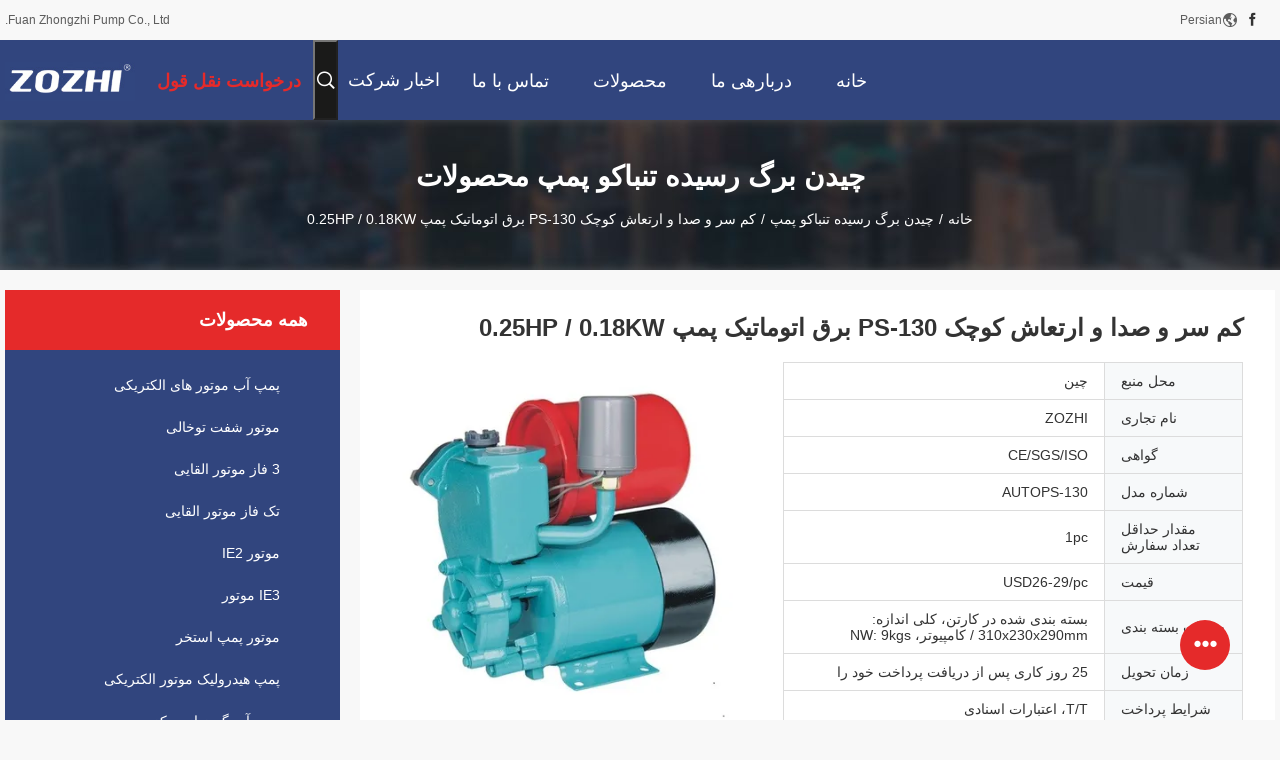

--- FILE ---
content_type: text/html
request_url: https://persian.electricmotorwaterpump.com/sale-8563300-low-noise-and-vibration-small-ps-130-automatic-electric-pumps-0-25hp-0-18kw.html
body_size: 35940
content:

<!DOCTYPE html>
<html dir="rtl" lang="fa">
<head>
	<meta charset="utf-8">
	<meta http-equiv="X-UA-Compatible" content="IE=edge">
	<meta name="viewport" content="width=device-width, initial-scale=1.0, maximum-scale=1.0, user-scalable=no">
    <title>کم سر و صدا و ارتعاش کوچک PS-130 برق اتوماتیک پمپ 0.25HP / 0.18KW</title>
    <meta name="keywords" content=",, self priming water pump, چیدن برگ رسیده تنباکو پمپ" />
    <meta name="description" content="کیفیت بالا کم سر و صدا و ارتعاش کوچک PS-130 برق اتوماتیک پمپ 0.25HP / 0.18KW از چین, بازار پیشرو محصولات چین , تولید - محصول, با کنترل کیفیت دقیق self priming water pump کارخانه, تولید با کیفیت بالا self priming water pump محصولات." />
    <link rel='preload'
					  href=/photo/electricmotorwaterpump/sitetpl/style/common.css?ver=1732678944 as='style'><link type='text/css' rel='stylesheet'
					  href=/photo/electricmotorwaterpump/sitetpl/style/common.css?ver=1732678944 media='all'><meta property="og:title" content="کم سر و صدا و ارتعاش کوچک PS-130 برق اتوماتیک پمپ 0.25HP / 0.18KW" />
<meta property="og:description" content="کیفیت بالا کم سر و صدا و ارتعاش کوچک PS-130 برق اتوماتیک پمپ 0.25HP / 0.18KW از چین, بازار پیشرو محصولات چین , تولید - محصول, با کنترل کیفیت دقیق self priming water pump کارخانه, تولید با کیفیت بالا self priming water pump محصولات." />
<meta property="og:type" content="product" />
<meta property="og:availability" content="instock" />
<meta property="og:site_name" content="Fuan Zhongzhi Pump Co., Ltd." />
<meta property="og:url" content="https://persian.electricmotorwaterpump.com/sale-8563300-low-noise-and-vibration-small-ps-130-automatic-electric-pumps-0-25hp-0-18kw.html" />
<meta property="og:image" content="https://persian.electricmotorwaterpump.com/photo/ps13574137-low_noise_and_vibration_small_ps_130_automatic_electric_pumps_0_25hp_0_18kw.jpg" />
<link rel="canonical" href="https://persian.electricmotorwaterpump.com/sale-8563300-low-noise-and-vibration-small-ps-130-automatic-electric-pumps-0-25hp-0-18kw.html" />
<link rel="alternate" href="https://m.persian.electricmotorwaterpump.com/sale-8563300-low-noise-and-vibration-small-ps-130-automatic-electric-pumps-0-25hp-0-18kw.html" media="only screen and (max-width: 640px)" />
<link rel="stylesheet" type="text/css" href="/js/guidefirstcommon.css" />
<style type="text/css">
/*<![CDATA[*/
.consent__cookie {position: fixed;top: 0;left: 0;width: 100%;height: 0%;z-index: 100000;}.consent__cookie_bg {position: fixed;top: 0;left: 0;width: 100%;height: 100%;background: #000;opacity: .6;display: none }.consent__cookie_rel {position: fixed;bottom:0;left: 0;width: 100%;background: #fff;display: -webkit-box;display: -ms-flexbox;display: flex;flex-wrap: wrap;padding: 24px 80px;-webkit-box-sizing: border-box;box-sizing: border-box;-webkit-box-pack: justify;-ms-flex-pack: justify;justify-content: space-between;-webkit-transition: all ease-in-out .3s;transition: all ease-in-out .3s }.consent__close {position: absolute;top: 20px;right: 20px;cursor: pointer }.consent__close svg {fill: #777 }.consent__close:hover svg {fill: #000 }.consent__cookie_box {flex: 1;word-break: break-word;}.consent__warm {color: #777;font-size: 16px;margin-bottom: 12px;line-height: 19px }.consent__title {color: #333;font-size: 20px;font-weight: 600;margin-bottom: 12px;line-height: 23px }.consent__itxt {color: #333;font-size: 14px;margin-bottom: 12px;display: -webkit-box;display: -ms-flexbox;display: flex;-webkit-box-align: center;-ms-flex-align: center;align-items: center }.consent__itxt i {display: -webkit-inline-box;display: -ms-inline-flexbox;display: inline-flex;width: 28px;height: 28px;border-radius: 50%;background: #e0f9e9;margin-right: 8px;-webkit-box-align: center;-ms-flex-align: center;align-items: center;-webkit-box-pack: center;-ms-flex-pack: center;justify-content: center }.consent__itxt svg {fill: #3ca860 }.consent__txt {color: #a6a6a6;font-size: 14px;margin-bottom: 8px;line-height: 17px }.consent__btns {display: -webkit-box;display: -ms-flexbox;display: flex;-webkit-box-orient: vertical;-webkit-box-direction: normal;-ms-flex-direction: column;flex-direction: column;-webkit-box-pack: center;-ms-flex-pack: center;justify-content: center;flex-shrink: 0;}.consent__btn {width: 280px;height: 40px;line-height: 40px;text-align: center;background: #3ca860;color: #fff;border-radius: 4px;margin: 8px 0;-webkit-box-sizing: border-box;box-sizing: border-box;cursor: pointer;font-size:14px}.consent__btn:hover {background: #00823b }.consent__btn.empty {color: #3ca860;border: 1px solid #3ca860;background: #fff }.consent__btn.empty:hover {background: #3ca860;color: #fff }.open .consent__cookie_bg {display: block }.open .consent__cookie_rel {bottom: 0 }@media (max-width: 760px) {.consent__btns {width: 100%;align-items: center;}.consent__cookie_rel {padding: 20px 24px }}.consent__cookie.open {display: block;}.consent__cookie {display: none;}
/*]]>*/
</style>
<style type="text/css">
/*<![CDATA[*/
@media only screen and (max-width:640px){.contact_now_dialog .content-wrap .desc{background-image:url(/images/cta_images/bg_s.png) !important}}.contact_now_dialog .content-wrap .content-wrap_header .cta-close{background-image:url(/images/cta_images/sprite.png) !important}.contact_now_dialog .content-wrap .desc{background-image:url(/images/cta_images/bg_l.png) !important}.contact_now_dialog .content-wrap .cta-btn i{background-image:url(/images/cta_images/sprite.png) !important}.contact_now_dialog .content-wrap .head-tip img{content:url(/images/cta_images/cta_contact_now.png) !important}.cusim{background-image:url(/images/imicon/im.svg) !important}.cuswa{background-image:url(/images/imicon/wa.png) !important}.cusall{background-image:url(/images/imicon/allchat.svg) !important}
/*]]>*/
</style>
<script type="text/javascript" src="/js/guidefirstcommon.js"></script>
<script type="text/javascript">
/*<![CDATA[*/
window.isvideotpl = 1;window.detailurl = '/sale-8563300-low-noise-and-vibration-small-ps-130-automatic-electric-pumps-0-25hp-0-18kw.html';
var colorUrl = '';var isShowGuide = 2;var showGuideColor = 0;var im_appid = 10003;var im_msg="Good day, what product are you looking for?";

var cta_cid = 12513;var use_defaulProductInfo = 1;var cta_pid = 8563300;var test_company = 0;var webim_domain = '';var company_type = 0;var cta_equipment = 'pc'; var setcookie = 'setwebimCookie(18889,8563300,0)'; var whatsapplink = "https://wa.me/8613706040131?text=Hi%2C+I%27m+interested+in+%DA%A9%D9%85+%D8%B3%D8%B1+%D9%88+%D8%B5%D8%AF%D8%A7+%D9%88+%D8%A7%D8%B1%D8%AA%D8%B9%D8%A7%D8%B4+%DA%A9%D9%88%DA%86%DA%A9+PS-130+%D8%A8%D8%B1%D9%82+%D8%A7%D8%AA%D9%88%D9%85%D8%A7%D8%AA%DB%8C%DA%A9+%D9%BE%D9%85%D9%BE+0.25HP+%2F+0.18KW."; function insertMeta(){var str = '<meta name="mobile-web-app-capable" content="yes" /><meta name="viewport" content="width=device-width, initial-scale=1.0" />';document.head.insertAdjacentHTML('beforeend',str);} var element = document.querySelector('a.footer_webim_a[href="/webim/webim_tab.html"]');if (element) {element.parentNode.removeChild(element);}

var colorUrl = '';
var aisearch = 0;
var selfUrl = '';
window.playerReportUrl='/vod/view_count/report';
var query_string = ["Products","Detail"];
var g_tp = '';
var customtplcolor = 99704;
var str_chat = 'چت';
				var str_call_now = 'الان زنگ بزن';
var str_chat_now = 'حالا حرف بزن';
var str_contact1 = 'بهترین قیمت رو بدست بیار';var str_chat_lang='persian';var str_contact2 = 'قیمت رو بگیر';var str_contact2 = 'بهترین قیمت';var str_contact = 'تماس';
window.predomainsub = "";
/*]]>*/
</script>
</head>
<body>
<img src="/logo.gif" style="display:none" alt="logo"/>
<a style="display: none!important;" title="Fuan Zhongzhi Pump Co., Ltd." class="float-inquiry" href="/contactnow.html" onclick='setinquiryCookie("{\"showproduct\":1,\"pid\":\"8563300\",\"name\":\"\\u06a9\\u0645 \\u0633\\u0631 \\u0648 \\u0635\\u062f\\u0627 \\u0648 \\u0627\\u0631\\u062a\\u0639\\u0627\\u0634 \\u06a9\\u0648\\u0686\\u06a9 PS-130 \\u0628\\u0631\\u0642 \\u0627\\u062a\\u0648\\u0645\\u0627\\u062a\\u06cc\\u06a9 \\u067e\\u0645\\u067e 0.25HP \\/ 0.18KW\",\"source_url\":\"\\/sale-8563300-low-noise-and-vibration-small-ps-130-automatic-electric-pumps-0-25hp-0-18kw.html\",\"picurl\":\"\\/photo\\/pd13574137-low_noise_and_vibration_small_ps_130_automatic_electric_pumps_0_25hp_0_18kw.jpg\",\"propertyDetail\":[[\"\\u0646\\u0627\\u0645 \\u0645\\u062d\\u0635\\u0648\\u0644\",\"\\u067e\\u0645\\u067e \\u062e\\u0648\\u062f \\u067e\\u0631\\u0627\\u06cc\\u0645\\u06cc\\u0646\\u06af\"],[\"\\u06a9\\u0627\\u0631\\u0628\\u0631\\u062f\",\"\\u067e\\u0645\\u067e\\u0627\\u0698\"],[\"\\u062e\\u0631\\u0648\\u062c\\u06cc\",\"0.25 \\u0627\\u0633\\u0628 \\u0628\\u062e\\u0627\\u0631 \\/ 0.18 \\u06a9\\u06cc\\u0644\\u0648 \\u0648\\u0627\\u062a\"],[\"\\u062d\\u062f\\u0627\\u06a9\\u062b\\u0631 \\u062c\\u0631\\u06cc\\u0627\\u0646\",\"36 \\u0644\\u06cc\\u062a\\u0631 \\u062f\\u0631 \\u062f\\u0642\\u06cc\\u0642\\u0647\"]],\"company_name\":null,\"picurl_c\":\"\\/photo\\/pc13574137-low_noise_and_vibration_small_ps_130_automatic_electric_pumps_0_25hp_0_18kw.jpg\",\"price\":\"USD26-29\\/pc\",\"username\":\"semmy wu\",\"viewTime\":\"\\u0622\\u062e\\u0631\\u06cc\\u0646 \\u0648\\u0631\\u0648\\u062f : 4 \\u0633\\u0627\\u0639\\u062a \\u0647\\u0627 12 \\u062f\\u0642\\u0627\\u06cc\\u0642 \\u067e\\u06cc\\u0634\",\"subject\":\"\\u0642\\u06cc\\u0645\\u062a FOB \\u062f\\u0631 \\u06a9\\u0645 \\u0633\\u0631 \\u0648 \\u0635\\u062f\\u0627 \\u0648 \\u0627\\u0631\\u062a\\u0639\\u0627\\u0634 \\u06a9\\u0648\\u0686\\u06a9 PS-130 \\u0628\\u0631\\u0642 \\u0627\\u062a\\u0648\\u0645\\u0627\\u062a\\u06cc\\u06a9 \\u067e\\u0645\\u067e 0.25HP \\/ 0.18KW \\u0634\\u0645\\u0627 \\u0686\\u0642\\u062f\\u0631 \\u0627\\u0633\\u062a\",\"countrycode\":\"\"}");'></a>
<script>
var originProductInfo = '';
var originProductInfo = {"showproduct":1,"pid":"8563300","name":"\u06a9\u0645 \u0633\u0631 \u0648 \u0635\u062f\u0627 \u0648 \u0627\u0631\u062a\u0639\u0627\u0634 \u06a9\u0648\u0686\u06a9 PS-130 \u0628\u0631\u0642 \u0627\u062a\u0648\u0645\u0627\u062a\u06cc\u06a9 \u067e\u0645\u067e 0.25HP \/ 0.18KW","source_url":"\/sale-8563300-low-noise-and-vibration-small-ps-130-automatic-electric-pumps-0-25hp-0-18kw.html","picurl":"\/photo\/pd13574137-low_noise_and_vibration_small_ps_130_automatic_electric_pumps_0_25hp_0_18kw.jpg","propertyDetail":[["\u0646\u0627\u0645 \u0645\u062d\u0635\u0648\u0644","\u067e\u0645\u067e \u062e\u0648\u062f \u067e\u0631\u0627\u06cc\u0645\u06cc\u0646\u06af"],["\u06a9\u0627\u0631\u0628\u0631\u062f","\u067e\u0645\u067e\u0627\u0698"],["\u062e\u0631\u0648\u062c\u06cc","0.25 \u0627\u0633\u0628 \u0628\u062e\u0627\u0631 \/ 0.18 \u06a9\u06cc\u0644\u0648 \u0648\u0627\u062a"],["\u062d\u062f\u0627\u06a9\u062b\u0631 \u062c\u0631\u06cc\u0627\u0646","36 \u0644\u06cc\u062a\u0631 \u062f\u0631 \u062f\u0642\u06cc\u0642\u0647"]],"company_name":null,"picurl_c":"\/photo\/pc13574137-low_noise_and_vibration_small_ps_130_automatic_electric_pumps_0_25hp_0_18kw.jpg","price":"USD26-29\/pc","username":"semmy wu","viewTime":"\u0622\u062e\u0631\u06cc\u0646 \u0648\u0631\u0648\u062f : 9 \u0633\u0627\u0639\u062a \u0647\u0627 12 \u062f\u0642\u0627\u06cc\u0642 \u067e\u06cc\u0634","subject":"\u0642\u06cc\u0645\u062a CIF \u062f\u0631 \u06a9\u0645 \u0633\u0631 \u0648 \u0635\u062f\u0627 \u0648 \u0627\u0631\u062a\u0639\u0627\u0634 \u06a9\u0648\u0686\u06a9 PS-130 \u0628\u0631\u0642 \u0627\u062a\u0648\u0645\u0627\u062a\u06cc\u06a9 \u067e\u0645\u067e 0.25HP \/ 0.18KW \u0634\u0645\u0627 \u0686\u0642\u062f\u0631 \u0627\u0633\u062a","countrycode":""};
var save_url = "/contactsave.html";
var update_url = "/updateinquiry.html";
var productInfo = {};
var defaulProductInfo = {};
var myDate = new Date();
var curDate = myDate.getFullYear()+'-'+(parseInt(myDate.getMonth())+1)+'-'+myDate.getDate();
var message = '';
var default_pop = 1;
var leaveMessageDialog = document.getElementsByClassName('leave-message-dialog')[0]; // 获取弹层
var _$$ = function (dom) {
    return document.querySelectorAll(dom);
};
resInfo = originProductInfo;
resInfo['name'] = resInfo['name'] || '';
defaulProductInfo.pid = resInfo['pid'];
defaulProductInfo.productName = resInfo['name'] ?? '';
defaulProductInfo.productInfo = resInfo['propertyDetail'];
defaulProductInfo.productImg = resInfo['picurl_c'];
defaulProductInfo.subject = resInfo['subject'] ?? '';
defaulProductInfo.productImgAlt = resInfo['name'] ?? '';
var inquirypopup_tmp = 1;
var message = 'عزیز'+'\r\n'+""+' '+trim(resInfo['name'])+", آیا می توانید جزئیات بیشتری مانند نوع ، اندازه ، MOQ ، مواد و غیره برای من ارسال کنید."+'\r\n'+"با تشکر!"+'\r\n'+"";
var message_1 = 'عزیز'+'\r\n'+""+' '+trim(resInfo['name'])+", آیا می توانید جزئیات بیشتری مانند نوع ، اندازه ، MOQ ، مواد و غیره برای من ارسال کنید."+'\r\n'+"با تشکر!"+'\r\n'+"";
var message_2 = 'سلام،'+'\r\n'+"من به دنبال"+' '+trim(resInfo['name'])+", لطفا قیمت ، مشخصات و تصویر را برای من ارسال کنید."+'\r\n'+"پاسخ سریع شما بسیار استقبال خواهد شد."+'\r\n'+"برای اطلاعات بیشتر با من تماس بگیرید"+'\r\n'+"خیلی ممنون.";
var message_3 = 'سلام،'+'\r\n'+trim(resInfo['name'])+' '+"انتظارات من را برآورده می کند"+'\r\n'+"لطفا بهترین قیمت و برخی اطلاعات دیگر در مورد محصول را به من بدهید."+'\r\n'+"در صورت تمایل از طریق ایمیل من با من تماس بگیرید."+'\r\n'+"خیلی ممنون.";

var message_4 = 'عزیز'+'\r\n'+"قیمت FOB شما چقدر است"+' '+trim(resInfo['name'])+'?'+'\r\n'+"نزدیکترین نام بندر کدام است؟"+'\r\n'+"لطفا در اسرع وقت به من پاسخ دهید ، بهتر است اطلاعات بیشتر را به اشتراک بگذارید."+'\r\n'+"با احترام!";
var message_5 = 'سلام،'+'\r\n'+"من خیلی به شما علاقه مندم"+' '+trim(resInfo['name'])+'.'+'\r\n'+"لطفا جزئیات محصول خود را برای من ارسال کنید"+'\r\n'+"منتظر پاسخ سریع شما هستم"+'\r\n'+"در صورت تمایل با پست الکترونیکی با من تماس بگیرید."+'\r\n'+"با احترام!";

var message_6 = 'عزیز'+'\r\n'+"لطفاً اطلاعات مربوط به خود را در اختیار ما قرار دهید"+' '+trim(resInfo['name'])+", مانند نوع ، اندازه ، مواد و البته بهترین قیمت."+'\r\n'+"منتظر پاسخ سریع شما هستم"+'\r\n'+"متشکرم!";
var message_7 = 'عزیز'+'\r\n'+"آیا می توانید تهیه کنید"+' '+trim(resInfo['name'])+" برای ما؟"+'\r\n'+"ابتدا می خواهیم یک لیست قیمت و برخی جزئیات محصول داشته باشیم."+'\r\n'+"امیدوارم هرچه سریعتر پاسخ دهم و مشتاقانه منتظر همکاری هستم."+'\r\n'+"بسیار از شما متشکرم.";
var message_8 = 'سلام،'+'\r\n'+"من به دنبال"+' '+trim(resInfo['name'])+", لطفا اطلاعات دقیق تری در مورد محصول به من بدهید."+'\r\n'+"منتظر پاسخ شما هستم"+'\r\n'+"متشکرم!";
var message_9 = 'سلام،'+'\r\n'+"شما"+' '+trim(resInfo['name'])+" نیازهای من را به خوبی برآورده می کند"+'\r\n'+"لطفا قیمت ، مشخصات و مدل مشابه آن را برای من ارسال کنید."+'\r\n'+"با خیال راحت با من گپ بزنید"+'\r\n'+"با تشکر!";
var message_10 = 'عزیز'+'\r\n'+"من می خواهم در مورد جزئیات و نقل قول های بیشتر بدانم"+' '+trim(resInfo['name'])+'.'+'\r\n'+"هر موقع خواستی با من تماس بگیر."+'\r\n'+"با احترام!";

var r = getRandom(1,10);

defaulProductInfo.message = eval("message_"+r);
    defaulProductInfo.message = eval("message_"+r);
        var mytAjax = {

    post: function(url, data, fn) {
        var xhr = new XMLHttpRequest();
        xhr.open("POST", url, true);
        xhr.setRequestHeader("Content-Type", "application/x-www-form-urlencoded;charset=UTF-8");
        xhr.setRequestHeader("X-Requested-With", "XMLHttpRequest");
        xhr.setRequestHeader('Content-Type','text/plain;charset=UTF-8');
        xhr.onreadystatechange = function() {
            if(xhr.readyState == 4 && (xhr.status == 200 || xhr.status == 304)) {
                fn.call(this, xhr.responseText);
            }
        };
        xhr.send(data);
    },

    postform: function(url, data, fn) {
        var xhr = new XMLHttpRequest();
        xhr.open("POST", url, true);
        xhr.setRequestHeader("X-Requested-With", "XMLHttpRequest");
        xhr.onreadystatechange = function() {
            if(xhr.readyState == 4 && (xhr.status == 200 || xhr.status == 304)) {
                fn.call(this, xhr.responseText);
            }
        };
        xhr.send(data);
    }
};
/*window.onload = function(){
    leaveMessageDialog = document.getElementsByClassName('leave-message-dialog')[0];
    if (window.localStorage.recordDialogStatus=='undefined' || (window.localStorage.recordDialogStatus!='undefined' && window.localStorage.recordDialogStatus != curDate)) {
        setTimeout(function(){
            if(parseInt(inquirypopup_tmp%10) == 1){
                creatDialog(defaulProductInfo, 1);
            }
        }, 6000);
    }
};*/
function trim(str)
{
    str = str.replace(/(^\s*)/g,"");
    return str.replace(/(\s*$)/g,"");
};
function getRandom(m,n){
    var num = Math.floor(Math.random()*(m - n) + n);
    return num;
};
function strBtn(param) {

    var starattextarea = document.getElementById("textareamessage").value.length;
    var email = document.getElementById("startEmail").value;

    var default_tip = document.querySelectorAll(".watermark_container").length;
    if (20 < starattextarea && starattextarea < 3000) {
        if(default_tip>0){
            document.getElementById("textareamessage1").parentNode.parentNode.nextElementSibling.style.display = "none";
        }else{
            document.getElementById("textareamessage1").parentNode.nextElementSibling.style.display = "none";
        }

    } else {
        if(default_tip>0){
            document.getElementById("textareamessage1").parentNode.parentNode.nextElementSibling.style.display = "block";
        }else{
            document.getElementById("textareamessage1").parentNode.nextElementSibling.style.display = "block";
        }

        return;
    }

    // var re = /^([a-zA-Z0-9_-])+@([a-zA-Z0-9_-])+\.([a-zA-Z0-9_-])+/i;/*邮箱不区分大小写*/
    var re = /^[a-zA-Z0-9][\w-]*(\.?[\w-]+)*@[a-zA-Z0-9-]+(\.[a-zA-Z0-9]+)+$/i;
    if (!re.test(email)) {
        document.getElementById("startEmail").nextElementSibling.style.display = "block";
        return;
    } else {
        document.getElementById("startEmail").nextElementSibling.style.display = "none";
    }

    var subject = document.getElementById("pop_subject").value;
    var pid = document.getElementById("pop_pid").value;
    var message = document.getElementById("textareamessage").value;
    var sender_email = document.getElementById("startEmail").value;
    var tel = '';
    if (document.getElementById("tel0") != undefined && document.getElementById("tel0") != '')
        tel = document.getElementById("tel0").value;
    var form_serialize = '&tel='+tel;

    form_serialize = form_serialize.replace(/\+/g, "%2B");
    mytAjax.post(save_url,"pid="+pid+"&subject="+subject+"&email="+sender_email+"&message="+(message)+form_serialize,function(res){
        var mes = JSON.parse(res);
        if(mes.status == 200){
            var iid = mes.iid;
            document.getElementById("pop_iid").value = iid;
            document.getElementById("pop_uuid").value = mes.uuid;

            if(typeof gtag_report_conversion === "function"){
                gtag_report_conversion();//执行统计js代码
            }
            if(typeof fbq === "function"){
                fbq('track','Purchase');//执行统计js代码
            }
        }
    });
    for (var index = 0; index < document.querySelectorAll(".dialog-content-pql").length; index++) {
        document.querySelectorAll(".dialog-content-pql")[index].style.display = "none";
    };
    $('#idphonepql').val(tel);
    document.getElementById("dialog-content-pql-id").style.display = "block";
    ;
};
function twoBtnOk(param) {

    var selectgender = document.getElementById("Mr").innerHTML;
    var iid = document.getElementById("pop_iid").value;
    var sendername = document.getElementById("idnamepql").value;
    var senderphone = document.getElementById("idphonepql").value;
    var sendercname = document.getElementById("idcompanypql").value;
    var uuid = document.getElementById("pop_uuid").value;
    var gender = 2;
    if(selectgender == 'Mr.') gender = 0;
    if(selectgender == 'Mrs.') gender = 1;
    var pid = document.getElementById("pop_pid").value;
    var form_serialize = '';

        form_serialize = form_serialize.replace(/\+/g, "%2B");

    mytAjax.post(update_url,"iid="+iid+"&gender="+gender+"&uuid="+uuid+"&name="+(sendername)+"&tel="+(senderphone)+"&company="+(sendercname)+form_serialize,function(res){});

    for (var index = 0; index < document.querySelectorAll(".dialog-content-pql").length; index++) {
        document.querySelectorAll(".dialog-content-pql")[index].style.display = "none";
    };
    document.getElementById("dialog-content-pql-ok").style.display = "block";

};
function toCheckMust(name) {
    $('#'+name+'error').hide();
}
function handClidk(param) {
    var starattextarea = document.getElementById("textareamessage1").value.length;
    var email = document.getElementById("startEmail1").value;
    var default_tip = document.querySelectorAll(".watermark_container").length;
    if (20 < starattextarea && starattextarea < 3000) {
        if(default_tip>0){
            document.getElementById("textareamessage1").parentNode.parentNode.nextElementSibling.style.display = "none";
        }else{
            document.getElementById("textareamessage1").parentNode.nextElementSibling.style.display = "none";
        }

    } else {
        if(default_tip>0){
            document.getElementById("textareamessage1").parentNode.parentNode.nextElementSibling.style.display = "block";
        }else{
            document.getElementById("textareamessage1").parentNode.nextElementSibling.style.display = "block";
        }

        return;
    }

    // var re = /^([a-zA-Z0-9_-])+@([a-zA-Z0-9_-])+\.([a-zA-Z0-9_-])+/i;
    var re = /^[a-zA-Z0-9][\w-]*(\.?[\w-]+)*@[a-zA-Z0-9-]+(\.[a-zA-Z0-9]+)+$/i;
    if (!re.test(email)) {
        document.getElementById("startEmail1").nextElementSibling.style.display = "block";
        return;
    } else {
        document.getElementById("startEmail1").nextElementSibling.style.display = "none";
    }

    var subject = document.getElementById("pop_subject").value;
    var pid = document.getElementById("pop_pid").value;
    var message = document.getElementById("textareamessage1").value;
    var sender_email = document.getElementById("startEmail1").value;
    var form_serialize = tel = '';
    if (document.getElementById("tel1") != undefined && document.getElementById("tel1") != '')
        tel = document.getElementById("tel1").value;
        mytAjax.post(save_url,"email="+sender_email+"&tel="+tel+"&pid="+pid+"&message="+message+"&subject="+subject+form_serialize,function(res){

        var mes = JSON.parse(res);
        if(mes.status == 200){
            var iid = mes.iid;
            document.getElementById("pop_iid").value = iid;
            document.getElementById("pop_uuid").value = mes.uuid;
            if(typeof gtag_report_conversion === "function"){
                gtag_report_conversion();//执行统计js代码
            }
        }

    });
    for (var index = 0; index < document.querySelectorAll(".dialog-content-pql").length; index++) {
        document.querySelectorAll(".dialog-content-pql")[index].style.display = "none";
    };
    $('#idphonepql').val(tel);
    document.getElementById("dialog-content-pql-id").style.display = "block";

};
window.addEventListener('load', function () {
    $('.checkbox-wrap label').each(function(){
        if($(this).find('input').prop('checked')){
            $(this).addClass('on')
        }else {
            $(this).removeClass('on')
        }
    })
    $(document).on('click', '.checkbox-wrap label' , function(ev){
        if (ev.target.tagName.toUpperCase() != 'INPUT') {
            $(this).toggleClass('on')
        }
    })
})

function hand_video(pdata) {
    data = JSON.parse(pdata);
    productInfo.productName = data.productName;
    productInfo.productInfo = data.productInfo;
    productInfo.productImg = data.productImg;
    productInfo.subject = data.subject;

    var message = 'عزیز'+'\r\n'+""+' '+trim(data.productName)+", آیا می توانید جزئیات بیشتری مانند نوع ، اندازه ، مقدار ، مواد و غیره برای من ارسال کنید"+'\r\n'+"با تشکر!"+'\r\n'+"";

    var message = 'عزیز'+'\r\n'+""+' '+trim(data.productName)+", آیا می توانید جزئیات بیشتری مانند نوع ، اندازه ، MOQ ، مواد و غیره برای من ارسال کنید."+'\r\n'+"با تشکر!"+'\r\n'+"";
    var message_1 = 'عزیز'+'\r\n'+""+' '+trim(data.productName)+", آیا می توانید جزئیات بیشتری مانند نوع ، اندازه ، MOQ ، مواد و غیره برای من ارسال کنید."+'\r\n'+"با تشکر!"+'\r\n'+"";
    var message_2 = 'سلام،'+'\r\n'+"من به دنبال"+' '+trim(data.productName)+", لطفا قیمت ، مشخصات و تصویر را برای من ارسال کنید."+'\r\n'+"پاسخ سریع شما بسیار استقبال خواهد شد."+'\r\n'+"برای اطلاعات بیشتر با من تماس بگیرید"+'\r\n'+"خیلی ممنون.";
    var message_3 = 'سلام،'+'\r\n'+trim(data.productName)+' '+"انتظارات من را برآورده می کند"+'\r\n'+"لطفا بهترین قیمت و برخی اطلاعات دیگر در مورد محصول را به من بدهید."+'\r\n'+"در صورت تمایل از طریق ایمیل من با من تماس بگیرید."+'\r\n'+"خیلی ممنون.";

    var message_4 = 'عزیز'+'\r\n'+"قیمت FOB شما چقدر است"+' '+trim(data.productName)+'?'+'\r\n'+"نزدیکترین نام بندر کدام است؟"+'\r\n'+"لطفا در اسرع وقت به من پاسخ دهید ، بهتر است اطلاعات بیشتر را به اشتراک بگذارید."+'\r\n'+"با احترام!";
    var message_5 = 'سلام،'+'\r\n'+"من خیلی به شما علاقه مندم"+' '+trim(data.productName)+'.'+'\r\n'+"لطفا جزئیات محصول خود را برای من ارسال کنید"+'\r\n'+"منتظر پاسخ سریع شما هستم"+'\r\n'+"در صورت تمایل با پست الکترونیکی با من تماس بگیرید."+'\r\n'+"با احترام!";

    var message_6 = 'عزیز'+'\r\n'+"لطفاً اطلاعات مربوط به خود را در اختیار ما قرار دهید"+' '+trim(data.productName)+", مانند نوع ، اندازه ، مواد و البته بهترین قیمت."+'\r\n'+"منتظر پاسخ سریع شما هستم"+'\r\n'+"متشکرم!";
    var message_7 = 'عزیز'+'\r\n'+"آیا می توانید تهیه کنید"+' '+trim(data.productName)+" برای ما؟"+'\r\n'+"ابتدا می خواهیم یک لیست قیمت و برخی جزئیات محصول داشته باشیم."+'\r\n'+"امیدوارم هرچه سریعتر پاسخ دهم و مشتاقانه منتظر همکاری هستم."+'\r\n'+"بسیار از شما متشکرم.";
    var message_8 = 'سلام،'+'\r\n'+"من به دنبال"+' '+trim(data.productName)+", لطفا اطلاعات دقیق تری در مورد محصول به من بدهید."+'\r\n'+"منتظر پاسخ شما هستم"+'\r\n'+"متشکرم!";
    var message_9 = 'سلام،'+'\r\n'+"شما"+' '+trim(data.productName)+" نیازهای من را به خوبی برآورده می کند"+'\r\n'+"لطفا قیمت ، مشخصات و مدل مشابه آن را برای من ارسال کنید."+'\r\n'+"با خیال راحت با من گپ بزنید"+'\r\n'+"با تشکر!";
    var message_10 = 'عزیز'+'\r\n'+"من می خواهم در مورد جزئیات و نقل قول های بیشتر بدانم"+' '+trim(data.productName)+'.'+'\r\n'+"هر موقع خواستی با من تماس بگیر."+'\r\n'+"با احترام!";

    var r = getRandom(1,10);

    productInfo.message = eval("message_"+r);
            if(parseInt(inquirypopup_tmp/10) == 1){
        productInfo.message = "";
    }
    productInfo.pid = data.pid;
    creatDialog(productInfo, 2);
};

function handDialog(pdata) {
    data = JSON.parse(pdata);
    productInfo.productName = data.productName;
    productInfo.productInfo = data.productInfo;
    productInfo.productImg = data.productImg;
    productInfo.subject = data.subject;

    var message = 'عزیز'+'\r\n'+""+' '+trim(data.productName)+", آیا می توانید جزئیات بیشتری مانند نوع ، اندازه ، مقدار ، مواد و غیره برای من ارسال کنید"+'\r\n'+"با تشکر!"+'\r\n'+"";

    var message = 'عزیز'+'\r\n'+""+' '+trim(data.productName)+", آیا می توانید جزئیات بیشتری مانند نوع ، اندازه ، MOQ ، مواد و غیره برای من ارسال کنید."+'\r\n'+"با تشکر!"+'\r\n'+"";
    var message_1 = 'عزیز'+'\r\n'+""+' '+trim(data.productName)+", آیا می توانید جزئیات بیشتری مانند نوع ، اندازه ، MOQ ، مواد و غیره برای من ارسال کنید."+'\r\n'+"با تشکر!"+'\r\n'+"";
    var message_2 = 'سلام،'+'\r\n'+"من به دنبال"+' '+trim(data.productName)+", لطفا قیمت ، مشخصات و تصویر را برای من ارسال کنید."+'\r\n'+"پاسخ سریع شما بسیار استقبال خواهد شد."+'\r\n'+"برای اطلاعات بیشتر با من تماس بگیرید"+'\r\n'+"خیلی ممنون.";
    var message_3 = 'سلام،'+'\r\n'+trim(data.productName)+' '+"انتظارات من را برآورده می کند"+'\r\n'+"لطفا بهترین قیمت و برخی اطلاعات دیگر در مورد محصول را به من بدهید."+'\r\n'+"در صورت تمایل از طریق ایمیل من با من تماس بگیرید."+'\r\n'+"خیلی ممنون.";

    var message_4 = 'عزیز'+'\r\n'+"قیمت FOB شما چقدر است"+' '+trim(data.productName)+'?'+'\r\n'+"نزدیکترین نام بندر کدام است؟"+'\r\n'+"لطفا در اسرع وقت به من پاسخ دهید ، بهتر است اطلاعات بیشتر را به اشتراک بگذارید."+'\r\n'+"با احترام!";
    var message_5 = 'سلام،'+'\r\n'+"من خیلی به شما علاقه مندم"+' '+trim(data.productName)+'.'+'\r\n'+"لطفا جزئیات محصول خود را برای من ارسال کنید"+'\r\n'+"منتظر پاسخ سریع شما هستم"+'\r\n'+"در صورت تمایل با پست الکترونیکی با من تماس بگیرید."+'\r\n'+"با احترام!";

    var message_6 = 'عزیز'+'\r\n'+"لطفاً اطلاعات مربوط به خود را در اختیار ما قرار دهید"+' '+trim(data.productName)+", مانند نوع ، اندازه ، مواد و البته بهترین قیمت."+'\r\n'+"منتظر پاسخ سریع شما هستم"+'\r\n'+"متشکرم!";
    var message_7 = 'عزیز'+'\r\n'+"آیا می توانید تهیه کنید"+' '+trim(data.productName)+" برای ما؟"+'\r\n'+"ابتدا می خواهیم یک لیست قیمت و برخی جزئیات محصول داشته باشیم."+'\r\n'+"امیدوارم هرچه سریعتر پاسخ دهم و مشتاقانه منتظر همکاری هستم."+'\r\n'+"بسیار از شما متشکرم.";
    var message_8 = 'سلام،'+'\r\n'+"من به دنبال"+' '+trim(data.productName)+", لطفا اطلاعات دقیق تری در مورد محصول به من بدهید."+'\r\n'+"منتظر پاسخ شما هستم"+'\r\n'+"متشکرم!";
    var message_9 = 'سلام،'+'\r\n'+"شما"+' '+trim(data.productName)+" نیازهای من را به خوبی برآورده می کند"+'\r\n'+"لطفا قیمت ، مشخصات و مدل مشابه آن را برای من ارسال کنید."+'\r\n'+"با خیال راحت با من گپ بزنید"+'\r\n'+"با تشکر!";
    var message_10 = 'عزیز'+'\r\n'+"من می خواهم در مورد جزئیات و نقل قول های بیشتر بدانم"+' '+trim(data.productName)+'.'+'\r\n'+"هر موقع خواستی با من تماس بگیر."+'\r\n'+"با احترام!";

    var r = getRandom(1,10);
    productInfo.message = eval("message_"+r);
            if(parseInt(inquirypopup_tmp/10) == 1){
        productInfo.message = "";
    }
    productInfo.pid = data.pid;
    creatDialog(productInfo, 2);
};

function closepql(param) {

    leaveMessageDialog.style.display = 'none';
};

function closepql2(param) {

    for (var index = 0; index < document.querySelectorAll(".dialog-content-pql").length; index++) {
        document.querySelectorAll(".dialog-content-pql")[index].style.display = "none";
    };
    document.getElementById("dialog-content-pql-ok").style.display = "block";
};

function decodeHtmlEntities(str) {
    var tempElement = document.createElement('div');
    tempElement.innerHTML = str;
    return tempElement.textContent || tempElement.innerText || '';
}

function initProduct(productInfo,type){

    productInfo.productName = decodeHtmlEntities(productInfo.productName);
    productInfo.message = decodeHtmlEntities(productInfo.message);

    leaveMessageDialog = document.getElementsByClassName('leave-message-dialog')[0];
    leaveMessageDialog.style.display = "block";
    if(type == 3){
        var popinquiryemail = document.getElementById("popinquiryemail").value;
        _$$("#startEmail1")[0].value = popinquiryemail;
    }else{
        _$$("#startEmail1")[0].value = "";
    }
    _$$("#startEmail")[0].value = "";
    _$$("#idnamepql")[0].value = "";
    _$$("#idphonepql")[0].value = "";
    _$$("#idcompanypql")[0].value = "";

    _$$("#pop_pid")[0].value = productInfo.pid;
    _$$("#pop_subject")[0].value = productInfo.subject;
    
    if(parseInt(inquirypopup_tmp/10) == 1){
        productInfo.message = "";
    }

    _$$("#textareamessage1")[0].value = productInfo.message;
    _$$("#textareamessage")[0].value = productInfo.message;

    _$$("#dialog-content-pql-id .titlep")[0].innerHTML = productInfo.productName;
    _$$("#dialog-content-pql-id img")[0].setAttribute("src", productInfo.productImg);
    _$$("#dialog-content-pql-id img")[0].setAttribute("alt", productInfo.productImgAlt);

    _$$("#dialog-content-pql-id-hand img")[0].setAttribute("src", productInfo.productImg);
    _$$("#dialog-content-pql-id-hand img")[0].setAttribute("alt", productInfo.productImgAlt);
    _$$("#dialog-content-pql-id-hand .titlep")[0].innerHTML = productInfo.productName;

    if (productInfo.productInfo.length > 0) {
        var ul2, ul;
        ul = document.createElement("ul");
        for (var index = 0; index < productInfo.productInfo.length; index++) {
            var el = productInfo.productInfo[index];
            var li = document.createElement("li");
            var span1 = document.createElement("span");
            span1.innerHTML = el[0] + ":";
            var span2 = document.createElement("span");
            span2.innerHTML = el[1];
            li.appendChild(span1);
            li.appendChild(span2);
            ul.appendChild(li);

        }
        ul2 = ul.cloneNode(true);
        if (type === 1) {
            _$$("#dialog-content-pql-id .left")[0].replaceChild(ul, _$$("#dialog-content-pql-id .left ul")[0]);
        } else {
            _$$("#dialog-content-pql-id-hand .left")[0].replaceChild(ul2, _$$("#dialog-content-pql-id-hand .left ul")[0]);
            _$$("#dialog-content-pql-id .left")[0].replaceChild(ul, _$$("#dialog-content-pql-id .left ul")[0]);
        }
    };
    for (var index = 0; index < _$$("#dialog-content-pql-id .right ul li").length; index++) {
        _$$("#dialog-content-pql-id .right ul li")[index].addEventListener("click", function (params) {
            _$$("#dialog-content-pql-id .right #Mr")[0].innerHTML = this.innerHTML
        }, false)

    };

};
function closeInquiryCreateDialog() {
    document.getElementById("xuanpan_dialog_box_pql").style.display = "none";
};
function showInquiryCreateDialog() {
    document.getElementById("xuanpan_dialog_box_pql").style.display = "block";
};
function submitPopInquiry(){
    var message = document.getElementById("inquiry_message").value;
    var email = document.getElementById("inquiry_email").value;
    var subject = defaulProductInfo.subject;
    var pid = defaulProductInfo.pid;
    if (email === undefined) {
        showInquiryCreateDialog();
        document.getElementById("inquiry_email").style.border = "1px solid red";
        return false;
    };
    if (message === undefined) {
        showInquiryCreateDialog();
        document.getElementById("inquiry_message").style.border = "1px solid red";
        return false;
    };
    if (email.search(/^\w+((-\w+)|(\.\w+))*\@[A-Za-z0-9]+((\.|-)[A-Za-z0-9]+)*\.[A-Za-z0-9]+$/) == -1) {
        document.getElementById("inquiry_email").style.border= "1px solid red";
        showInquiryCreateDialog();
        return false;
    } else {
        document.getElementById("inquiry_email").style.border= "";
    };
    if (message.length < 20 || message.length >3000) {
        showInquiryCreateDialog();
        document.getElementById("inquiry_message").style.border = "1px solid red";
        return false;
    } else {
        document.getElementById("inquiry_message").style.border = "";
    };
    var tel = '';
    if (document.getElementById("tel") != undefined && document.getElementById("tel") != '')
        tel = document.getElementById("tel").value;

    mytAjax.post(save_url,"pid="+pid+"&subject="+subject+"&email="+email+"&message="+(message)+'&tel='+tel,function(res){
        var mes = JSON.parse(res);
        if(mes.status == 200){
            var iid = mes.iid;
            document.getElementById("pop_iid").value = iid;
            document.getElementById("pop_uuid").value = mes.uuid;

        }
    });
    initProduct(defaulProductInfo);
    for (var index = 0; index < document.querySelectorAll(".dialog-content-pql").length; index++) {
        document.querySelectorAll(".dialog-content-pql")[index].style.display = "none";
    };
    $('#idphonepql').val(tel);
    document.getElementById("dialog-content-pql-id").style.display = "block";

};

//带附件上传
function submitPopInquiryfile(email_id,message_id,check_sort,name_id,phone_id,company_id,attachments){

    if(typeof(check_sort) == 'undefined'){
        check_sort = 0;
    }
    var message = document.getElementById(message_id).value;
    var email = document.getElementById(email_id).value;
    var attachments = document.getElementById(attachments).value;
    if(typeof(name_id) !== 'undefined' && name_id != ""){
        var name  = document.getElementById(name_id).value;
    }
    if(typeof(phone_id) !== 'undefined' && phone_id != ""){
        var phone = document.getElementById(phone_id).value;
    }
    if(typeof(company_id) !== 'undefined' && company_id != ""){
        var company = document.getElementById(company_id).value;
    }
    var subject = defaulProductInfo.subject;
    var pid = defaulProductInfo.pid;

    if(check_sort == 0){
        if (email === undefined) {
            showInquiryCreateDialog();
            document.getElementById(email_id).style.border = "1px solid red";
            return false;
        };
        if (message === undefined) {
            showInquiryCreateDialog();
            document.getElementById(message_id).style.border = "1px solid red";
            return false;
        };

        if (email.search(/^\w+((-\w+)|(\.\w+))*\@[A-Za-z0-9]+((\.|-)[A-Za-z0-9]+)*\.[A-Za-z0-9]+$/) == -1) {
            document.getElementById(email_id).style.border= "1px solid red";
            showInquiryCreateDialog();
            return false;
        } else {
            document.getElementById(email_id).style.border= "";
        };
        if (message.length < 20 || message.length >3000) {
            showInquiryCreateDialog();
            document.getElementById(message_id).style.border = "1px solid red";
            return false;
        } else {
            document.getElementById(message_id).style.border = "";
        };
    }else{

        if (message === undefined) {
            showInquiryCreateDialog();
            document.getElementById(message_id).style.border = "1px solid red";
            return false;
        };

        if (email === undefined) {
            showInquiryCreateDialog();
            document.getElementById(email_id).style.border = "1px solid red";
            return false;
        };

        if (message.length < 20 || message.length >3000) {
            showInquiryCreateDialog();
            document.getElementById(message_id).style.border = "1px solid red";
            return false;
        } else {
            document.getElementById(message_id).style.border = "";
        };

        if (email.search(/^\w+((-\w+)|(\.\w+))*\@[A-Za-z0-9]+((\.|-)[A-Za-z0-9]+)*\.[A-Za-z0-9]+$/) == -1) {
            document.getElementById(email_id).style.border= "1px solid red";
            showInquiryCreateDialog();
            return false;
        } else {
            document.getElementById(email_id).style.border= "";
        };

    };

    mytAjax.post(save_url,"pid="+pid+"&subject="+subject+"&email="+email+"&message="+message+"&company="+company+"&attachments="+attachments,function(res){
        var mes = JSON.parse(res);
        if(mes.status == 200){
            var iid = mes.iid;
            document.getElementById("pop_iid").value = iid;
            document.getElementById("pop_uuid").value = mes.uuid;

            if(typeof gtag_report_conversion === "function"){
                gtag_report_conversion();//执行统计js代码
            }
            if(typeof fbq === "function"){
                fbq('track','Purchase');//执行统计js代码
            }
        }
    });
    initProduct(defaulProductInfo);

    if(name !== undefined && name != ""){
        _$$("#idnamepql")[0].value = name;
    }

    if(phone !== undefined && phone != ""){
        _$$("#idphonepql")[0].value = phone;
    }

    if(company !== undefined && company != ""){
        _$$("#idcompanypql")[0].value = company;
    }

    for (var index = 0; index < document.querySelectorAll(".dialog-content-pql").length; index++) {
        document.querySelectorAll(".dialog-content-pql")[index].style.display = "none";
    };
    document.getElementById("dialog-content-pql-id").style.display = "block";

};
function submitPopInquiryByParam(email_id,message_id,check_sort,name_id,phone_id,company_id){

    if(typeof(check_sort) == 'undefined'){
        check_sort = 0;
    }

    var senderphone = '';
    var message = document.getElementById(message_id).value;
    var email = document.getElementById(email_id).value;
    if(typeof(name_id) !== 'undefined' && name_id != ""){
        var name  = document.getElementById(name_id).value;
    }
    if(typeof(phone_id) !== 'undefined' && phone_id != ""){
        var phone = document.getElementById(phone_id).value;
        senderphone = phone;
    }
    if(typeof(company_id) !== 'undefined' && company_id != ""){
        var company = document.getElementById(company_id).value;
    }
    var subject = defaulProductInfo.subject;
    var pid = defaulProductInfo.pid;

    if(check_sort == 0){
        if (email === undefined) {
            showInquiryCreateDialog();
            document.getElementById(email_id).style.border = "1px solid red";
            return false;
        };
        if (message === undefined) {
            showInquiryCreateDialog();
            document.getElementById(message_id).style.border = "1px solid red";
            return false;
        };

        if (email.search(/^\w+((-\w+)|(\.\w+))*\@[A-Za-z0-9]+((\.|-)[A-Za-z0-9]+)*\.[A-Za-z0-9]+$/) == -1) {
            document.getElementById(email_id).style.border= "1px solid red";
            showInquiryCreateDialog();
            return false;
        } else {
            document.getElementById(email_id).style.border= "";
        };
        if (message.length < 20 || message.length >3000) {
            showInquiryCreateDialog();
            document.getElementById(message_id).style.border = "1px solid red";
            return false;
        } else {
            document.getElementById(message_id).style.border = "";
        };
    }else{

        if (message === undefined) {
            showInquiryCreateDialog();
            document.getElementById(message_id).style.border = "1px solid red";
            return false;
        };

        if (email === undefined) {
            showInquiryCreateDialog();
            document.getElementById(email_id).style.border = "1px solid red";
            return false;
        };

        if (message.length < 20 || message.length >3000) {
            showInquiryCreateDialog();
            document.getElementById(message_id).style.border = "1px solid red";
            return false;
        } else {
            document.getElementById(message_id).style.border = "";
        };

        if (email.search(/^\w+((-\w+)|(\.\w+))*\@[A-Za-z0-9]+((\.|-)[A-Za-z0-9]+)*\.[A-Za-z0-9]+$/) == -1) {
            document.getElementById(email_id).style.border= "1px solid red";
            showInquiryCreateDialog();
            return false;
        } else {
            document.getElementById(email_id).style.border= "";
        };

    };

    var productsku = "";
    if($("#product_sku").length > 0){
        productsku = $("#product_sku").html();
    }

    mytAjax.post(save_url,"tel="+senderphone+"&pid="+pid+"&subject="+subject+"&email="+email+"&message="+message+"&messagesku="+encodeURI(productsku),function(res){
        var mes = JSON.parse(res);
        if(mes.status == 200){
            var iid = mes.iid;
            document.getElementById("pop_iid").value = iid;
            document.getElementById("pop_uuid").value = mes.uuid;

            if(typeof gtag_report_conversion === "function"){
                gtag_report_conversion();//执行统计js代码
            }
            if(typeof fbq === "function"){
                fbq('track','Purchase');//执行统计js代码
            }
        }
    });
    initProduct(defaulProductInfo);

    if(name !== undefined && name != ""){
        _$$("#idnamepql")[0].value = name;
    }

    if(phone !== undefined && phone != ""){
        _$$("#idphonepql")[0].value = phone;
    }

    if(company !== undefined && company != ""){
        _$$("#idcompanypql")[0].value = company;
    }

    for (var index = 0; index < document.querySelectorAll(".dialog-content-pql").length; index++) {
        document.querySelectorAll(".dialog-content-pql")[index].style.display = "none";

    };
    document.getElementById("dialog-content-pql-id").style.display = "block";

};

function creat_videoDialog(productInfo, type) {

    if(type == 1){
        if(default_pop != 1){
            return false;
        }
        window.localStorage.recordDialogStatus = curDate;
    }else{
        default_pop = 0;
    }
    initProduct(productInfo, type);
    if (type === 1) {
        // 自动弹出
        for (var index = 0; index < document.querySelectorAll(".dialog-content-pql").length; index++) {

            document.querySelectorAll(".dialog-content-pql")[index].style.display = "none";
        };
        document.getElementById("dialog-content-pql").style.display = "block";
    } else {
        // 手动弹出
        for (var index = 0; index < document.querySelectorAll(".dialog-content-pql").length; index++) {
            document.querySelectorAll(".dialog-content-pql")[index].style.display = "none";
        };
        document.getElementById("dialog-content-pql-id-hand").style.display = "block";
    }
}

function creatDialog(productInfo, type) {

    if(type == 1){
        if(default_pop != 1){
            return false;
        }
        window.localStorage.recordDialogStatus = curDate;
    }else{
        default_pop = 0;
    }
    initProduct(productInfo, type);
    if (type === 1) {
        // 自动弹出
        for (var index = 0; index < document.querySelectorAll(".dialog-content-pql").length; index++) {

            document.querySelectorAll(".dialog-content-pql")[index].style.display = "none";
        };
        document.getElementById("dialog-content-pql").style.display = "block";
    } else {
        // 手动弹出
        for (var index = 0; index < document.querySelectorAll(".dialog-content-pql").length; index++) {
            document.querySelectorAll(".dialog-content-pql")[index].style.display = "none";
        };
        document.getElementById("dialog-content-pql-id-hand").style.display = "block";
    }
}

//带邮箱信息打开询盘框 emailtype=1表示带入邮箱
function openDialog(emailtype){
    var type = 2;//不带入邮箱，手动弹出
    if(emailtype == 1){
        var popinquiryemail = document.getElementById("popinquiryemail").value;
        // var re = /^([a-zA-Z0-9_-])+@([a-zA-Z0-9_-])+\.([a-zA-Z0-9_-])+/i;
        var re = /^[a-zA-Z0-9][\w-]*(\.?[\w-]+)*@[a-zA-Z0-9-]+(\.[a-zA-Z0-9]+)+$/i;
        if (!re.test(popinquiryemail)) {
            //前端提示样式;
            showInquiryCreateDialog();
            document.getElementById("popinquiryemail").style.border = "1px solid red";
            return false;
        } else {
            //前端提示样式;
        }
        var type = 3;
    }
    creatDialog(defaulProductInfo,type);
}

//上传附件
function inquiryUploadFile(){
    var fileObj = document.querySelector("#fileId").files[0];
    //构建表单数据
    var formData = new FormData();
    var filesize = fileObj.size;
    if(filesize > 10485760 || filesize == 0) {
        document.getElementById("filetips").style.display = "block";
        return false;
    }else {
        document.getElementById("filetips").style.display = "none";
    }
    formData.append('popinquiryfile', fileObj);
    document.getElementById("quotefileform").reset();
    var save_url = "/inquiryuploadfile.html";
    mytAjax.postform(save_url,formData,function(res){
        var mes = JSON.parse(res);
        if(mes.status == 200){
            document.getElementById("uploader-file-info").innerHTML = document.getElementById("uploader-file-info").innerHTML + "<span class=op>"+mes.attfile.name+"<a class=delatt id=att"+mes.attfile.id+" onclick=delatt("+mes.attfile.id+");>Delete</a></span>";
            var nowattachs = document.getElementById("attachments").value;
            if( nowattachs !== ""){
                var attachs = JSON.parse(nowattachs);
                attachs[mes.attfile.id] = mes.attfile;
            }else{
                var attachs = {};
                attachs[mes.attfile.id] = mes.attfile;
            }
            document.getElementById("attachments").value = JSON.stringify(attachs);
        }
    });
}
//附件删除
function delatt(attid)
{
    var nowattachs = document.getElementById("attachments").value;
    if( nowattachs !== ""){
        var attachs = JSON.parse(nowattachs);
        if(attachs[attid] == ""){
            return false;
        }
        var formData = new FormData();
        var delfile = attachs[attid]['filename'];
        var save_url = "/inquirydelfile.html";
        if(delfile != "") {
            formData.append('delfile', delfile);
            mytAjax.postform(save_url, formData, function (res) {
                if(res !== "") {
                    var mes = JSON.parse(res);
                    if (mes.status == 200) {
                        delete attachs[attid];
                        document.getElementById("attachments").value = JSON.stringify(attachs);
                        var s = document.getElementById("att"+attid);
                        s.parentNode.remove();
                    }
                }
            });
        }
    }else{
        return false;
    }
}

</script>
<div class="leave-message-dialog" style="display: none">
<style>
    .leave-message-dialog .close:before, .leave-message-dialog .close:after{
        content:initial;
    }
</style>
<div class="dialog-content-pql" id="dialog-content-pql" style="display: none">
    <span class="close" onclick="closepql()"><img src="/images/close.png" alt="close"></span>
    <div class="title">
        <p class="firstp-pql">پیام بگذارید</p>
        <p class="lastp-pql">ما به زودی با شما تماس خواهیم گرفت</p>
    </div>
    <div class="form">
        <div class="textarea">
            <textarea style='font-family: robot;'  name="" id="textareamessage" cols="30" rows="10" style="margin-bottom:14px;width:100%"
                placeholder="لطفا جزئیات درخواست خود را وارد کنید."></textarea>
        </div>
        <p class="error-pql"> <span class="icon-pql"><img src="/images/error.png" alt="Fuan Zhongzhi Pump Co., Ltd."></span> پیام شما باید بین 20 تا 3000 کاراکتر باشد!</p>
        <input id="startEmail" type="text" placeholder="ایمیل خود را وارد کنید" onkeydown="if(event.keyCode === 13){ strBtn();}">
        <p class="error-pql"><span class="icon-pql"><img src="/images/error.png" alt="Fuan Zhongzhi Pump Co., Ltd."></span> لطفا ایمیل خود را چک کنید! </p>
                <div class="operations">
            <div class='btn' id="submitStart" type="submit" onclick="strBtn()">ارسال</div>
        </div>
            </div>
</div>
<div class="dialog-content-pql dialog-content-pql-id" id="dialog-content-pql-id" style="display:none">
            <p class="title">اطلاعات بیشتر ارتباط بهتر را تسهیل می کند.</p>
        <span class="close" onclick="closepql2()"><svg t="1648434466530" class="icon" viewBox="0 0 1024 1024" version="1.1" xmlns="http://www.w3.org/2000/svg" p-id="2198" width="16" height="16"><path d="M576 512l277.333333 277.333333-64 64-277.333333-277.333333L234.666667 853.333333 170.666667 789.333333l277.333333-277.333333L170.666667 234.666667 234.666667 170.666667l277.333333 277.333333L789.333333 170.666667 853.333333 234.666667 576 512z" fill="#444444" p-id="2199"></path></svg></span>
    <div class="left">
        <div class="img"><img></div>
        <p class="titlep"></p>
        <ul> </ul>
    </div>
    <div class="right">
                <div style="position: relative;">
            <div class="mr"> <span id="Mr">آقای</span>
                <ul>
                    <li>آقای</li>
                    <li>خانم</li>
                </ul>
            </div>
            <input style="text-indent: 80px;" type="text" id="idnamepql" placeholder="نام خود را وارد کنید">
        </div>
        <input type="text"  id="idphonepql"  placeholder="شماره تلفن">
        <input type="text" id="idcompanypql"  placeholder="شرکت" onkeydown="if(event.keyCode === 13){ twoBtnOk();}">
                <div class="btn form_new" id="twoBtnOk" onclick="twoBtnOk()">خوب</div>
    </div>
</div>

<div class="dialog-content-pql dialog-content-pql-ok" id="dialog-content-pql-ok" style="display:none">
            <p class="title">با موفقیت ثبت شد!</p>
        <span class="close" onclick="closepql()"><svg t="1648434466530" class="icon" viewBox="0 0 1024 1024" version="1.1" xmlns="http://www.w3.org/2000/svg" p-id="2198" width="16" height="16"><path d="M576 512l277.333333 277.333333-64 64-277.333333-277.333333L234.666667 853.333333 170.666667 789.333333l277.333333-277.333333L170.666667 234.666667 234.666667 170.666667l277.333333 277.333333L789.333333 170.666667 853.333333 234.666667 576 512z" fill="#444444" p-id="2199"></path></svg></span>
    <div class="duihaook"></div>
        <p class="p1" style="text-align: center; font-size: 18px; margin-top: 14px;">ما به زودی با شما تماس خواهیم گرفت</p>
    <div class="btn" onclick="closepql()" id="endOk" style="margin: 0 auto;margin-top: 50px;">خوب</div>
</div>
<div class="dialog-content-pql dialog-content-pql-id dialog-content-pql-id-hand" id="dialog-content-pql-id-hand"
    style="display:none">
     <input type="hidden" name="pop_pid" id="pop_pid" value="0">
     <input type="hidden" name="pop_subject" id="pop_subject" value="">
     <input type="hidden" name="pop_iid" id="pop_iid" value="0">
     <input type="hidden" name="pop_uuid" id="pop_uuid" value="0">
            <div class="title">
            <p class="firstp-pql">پیام بگذارید</p>
            <p class="lastp-pql">ما به زودی با شما تماس خواهیم گرفت</p>
        </div>
        <span class="close" onclick="closepql()"><svg t="1648434466530" class="icon" viewBox="0 0 1024 1024" version="1.1" xmlns="http://www.w3.org/2000/svg" p-id="2198" width="16" height="16"><path d="M576 512l277.333333 277.333333-64 64-277.333333-277.333333L234.666667 853.333333 170.666667 789.333333l277.333333-277.333333L170.666667 234.666667 234.666667 170.666667l277.333333 277.333333L789.333333 170.666667 853.333333 234.666667 576 512z" fill="#444444" p-id="2199"></path></svg></span>
    <div class="left">
        <div class="img"><img></div>
        <p class="titlep"></p>
        <ul> </ul>
    </div>
    <div class="right" style="float:right">
                <div class="form">
            <div class="textarea">
                <textarea style='font-family: robot;' name="message" id="textareamessage1" cols="30" rows="10"
                    placeholder="لطفا جزئیات درخواست خود را وارد کنید."></textarea>
            </div>
            <p class="error-pql"> <span class="icon-pql"><img src="/images/error.png" alt="Fuan Zhongzhi Pump Co., Ltd."></span> پیام شما باید بین 20 تا 3000 کاراکتر باشد!</p>

                            <input style="display:none" id="tel1" name="tel" type="text" oninput="value=value.replace(/[^0-9_+-]/g,'');" placeholder="شماره تلفن">
                        <input id='startEmail1' name='email' data-type='1' type='text'
                   placeholder="ایمیل خود را وارد کنید"
                   onkeydown='if(event.keyCode === 13){ handClidk();}'>
            
            <p class='error-pql'><span class='icon-pql'>
                    <img src="/images/error.png" alt="Fuan Zhongzhi Pump Co., Ltd."></span> لطفا ایمیل خود را چک کنید!            </p>

            <div class="operations">
                <div class='btn' id="submitStart1" type="submit" onclick="handClidk()">ارسال</div>
            </div>
        </div>
    </div>
</div>
</div>
<div id="xuanpan_dialog_box_pql" class="xuanpan_dialog_box_pql"
    style="display:none;background:rgba(0,0,0,.6);width:100%;height:100%;position: fixed;top:0;left:0;z-index: 999999;">
    <div class="box_pql"
      style="width:526px;height:206px;background:rgba(255,255,255,1);opacity:1;border-radius:4px;position: absolute;left: 50%;top: 50%;transform: translate(-50%,-50%);">
      <div onclick="closeInquiryCreateDialog()" class="close close_create_dialog"
        style="cursor: pointer;height:42px;width:40px;float:right;padding-top: 16px;"><span
          style="display: inline-block;width: 25px;height: 2px;background: rgb(114, 114, 114);transform: rotate(45deg); "><span
            style="display: block;width: 25px;height: 2px;background: rgb(114, 114, 114);transform: rotate(-90deg); "></span></span>
      </div>
      <div
        style="height: 72px; overflow: hidden; text-overflow: ellipsis; display:-webkit-box;-ebkit-line-clamp: 3;-ebkit-box-orient: vertical; margin-top: 58px; padding: 0 84px; font-size: 18px; color: rgba(51, 51, 51, 1); text-align: center; ">
        لطفا ایمیل درست و الزامات دقیق خود را (20-3000 کاراکتر) بگذارید.</div>
      <div onclick="closeInquiryCreateDialog()" class="close_create_dialog"
        style="width: 139px; height: 36px; background: rgba(253, 119, 34, 1); border-radius: 4px; margin: 16px auto; color: rgba(255, 255, 255, 1); font-size: 18px; line-height: 36px; text-align: center;">
        خوب</div>
    </div>
</div>
<style type="text/css">.vr-asidebox {position: fixed; bottom: 290px; left: 16px; width: 160px; height: 90px; background: #eee; overflow: hidden; border: 4px solid rgba(4, 120, 237, 0.24); box-shadow: 0px 8px 16px rgba(0, 0, 0, 0.08); border-radius: 8px; display: none; z-index: 1000; } .vr-small {position: fixed; bottom: 290px; left: 16px; width: 72px; height: 90px; background: url(/images/ctm_icon_vr.png) no-repeat center; background-size: 69.5px; overflow: hidden; display: none; cursor: pointer; z-index: 1000; display: block; text-decoration: none; } .vr-group {position: relative; } .vr-animate {width: 160px; height: 90px; background: #eee; position: relative; } .js-marquee {/*margin-right: 0!important;*/ } .vr-link {position: absolute; top: 0; left: 0; width: 100%; height: 100%; display: none; } .vr-mask {position: absolute; top: 0px; left: 0px; width: 100%; height: 100%; display: block; background: #000; opacity: 0.4; } .vr-jump {position: absolute; top: 0px; left: 0px; width: 100%; height: 100%; display: block; background: url(/images/ctm_icon_see.png) no-repeat center center; background-size: 34px; font-size: 0; } .vr-close {position: absolute; top: 50%; right: 0px; width: 16px; height: 20px; display: block; transform: translate(0, -50%); background: rgba(255, 255, 255, 0.6); border-radius: 4px 0px 0px 4px; cursor: pointer; } .vr-close i {position: absolute; top: 0px; left: 0px; width: 100%; height: 100%; display: block; background: url(/images/ctm_icon_left.png) no-repeat center center; background-size: 16px; } .vr-group:hover .vr-link {display: block; } .vr-logo {position: absolute; top: 4px; left: 4px; width: 50px; height: 14px; background: url(/images/ctm_icon_vrshow.png) no-repeat; background-size: 48px; }
</style>

<style>
    .header_99704_101V2 .navigation li>a {
        display: block;
        color: #fff;
        font-size: 18px;
        height: 80px;
        line-height: 80px;
        position: relative;
        overflow: hidden;
        text-transform: capitalize;
    }
    .header_99704_101V2 .navigation li .sub-menu {
        position: absolute;
        min-width: 150px;
        left: 50%;
        top: 100%;
        z-index: 999;
        background-color: #fff;
        text-align: center;
        -webkit-transform: translateX(-50%);
        -moz-transform: translateX(-50%);
        -ms-transform: translateX(-50%);
        -o-transform: translateX(-50%);
        transform: translateX(-50%);
        display: none
    }
    .header_99704_101V2 .header-main .wrap-rule {
        position: relative;
        padding-left: 130px;
        height: 80px;
        overflow: unset;
    }
        .header_99704_101V2 .language-list li{
        display: flex;
        align-items: center;
        padding: 0px 10px;
    }
 .header_99704_101V2 .language-list li div:hover,
 .header_99704_101V2 .language-list li a:hover
{
    background-color: #F8EFEF;
    }
     .header_99704_101V2 .language-list li  div{
        display: block;
        height: 32px;
        line-height: 32px;
        font-size: 14px;
        padding: 0 13px;
        text-overflow: ellipsis;
        white-space: nowrap;
        overflow: hidden;
        -webkit-transition: background-color .2s ease;
        -moz-transition: background-color .2s ease;
        -o-transition: background-color .2s ease;
        -ms-transition: background-color .2s ease;
        transition: background-color .2s ease;
        color:#333;
    }
    .header_99704_101V2 .search{
        display: flex;
    }
    .header_99704_101V2 .search-open{
        background-color: #1a1a19;
    }
    .header_99704_101V2 .language-list li::before{
        background:none
    }
</style>
<div class="header_99704_101V2">
        <div class="header-top">
            <div class="wrap-rule fn-clear">
                <div class="float-left">                   Fuan Zhongzhi Pump Co., Ltd.</div>
                <div class="float-right">
                                        <a href="https://www.facebook.com/zozhimotor" class="iconfont icon-facebook1" title="Fuan Zhongzhi Pump Co., Ltd. Facebook" target="_blank" rel="nofollow"></a>
                                                                                                     <div class="language">
                        <div class="current-lang">
                            <i class="iconfont icon-language"></i>
                            <span>Persian</span>
                        </div>
                        <div class="language-list">
                            <ul class="nicescroll">
                                                                 <li class="en  ">
                                <img src="[data-uri]" alt="" style="width: 16px; height: 12px; margin-right: 8px; border: 1px solid #ccc;">
                                                                <a class="language-select__link" title="English" href="https://www.electricmotorwaterpump.com/sale-8563300-low-noise-and-vibration-small-ps-130-automatic-electric-pumps-0-25hp-0-18kw.html">English</a>                                </li>
                                                            <li class="fr  ">
                                <img src="[data-uri]" alt="" style="width: 16px; height: 12px; margin-right: 8px; border: 1px solid #ccc;">
                                                                <a class="language-select__link" title="Français" href="https://french.electricmotorwaterpump.com/sale-8563300-low-noise-and-vibration-small-ps-130-automatic-electric-pumps-0-25hp-0-18kw.html">Français</a>                                </li>
                                                            <li class="de  ">
                                <img src="[data-uri]" alt="" style="width: 16px; height: 12px; margin-right: 8px; border: 1px solid #ccc;">
                                                                <a class="language-select__link" title="Deutsch" href="https://german.electricmotorwaterpump.com/sale-8563300-low-noise-and-vibration-small-ps-130-automatic-electric-pumps-0-25hp-0-18kw.html">Deutsch</a>                                </li>
                                                            <li class="it  ">
                                <img src="[data-uri]" alt="" style="width: 16px; height: 12px; margin-right: 8px; border: 1px solid #ccc;">
                                                                <a class="language-select__link" title="Italiano" href="https://italian.electricmotorwaterpump.com/sale-8563300-low-noise-and-vibration-small-ps-130-automatic-electric-pumps-0-25hp-0-18kw.html">Italiano</a>                                </li>
                                                            <li class="ru  ">
                                <img src="[data-uri]" alt="" style="width: 16px; height: 12px; margin-right: 8px; border: 1px solid #ccc;">
                                                                <a class="language-select__link" title="Русский" href="https://russian.electricmotorwaterpump.com/sale-8563300-low-noise-and-vibration-small-ps-130-automatic-electric-pumps-0-25hp-0-18kw.html">Русский</a>                                </li>
                                                            <li class="es  ">
                                <img src="[data-uri]" alt="" style="width: 16px; height: 12px; margin-right: 8px; border: 1px solid #ccc;">
                                                                <a class="language-select__link" title="Español" href="https://spanish.electricmotorwaterpump.com/sale-8563300-low-noise-and-vibration-small-ps-130-automatic-electric-pumps-0-25hp-0-18kw.html">Español</a>                                </li>
                                                            <li class="pt  ">
                                <img src="[data-uri]" alt="" style="width: 16px; height: 12px; margin-right: 8px; border: 1px solid #ccc;">
                                                                <a class="language-select__link" title="Português" href="https://portuguese.electricmotorwaterpump.com/sale-8563300-low-noise-and-vibration-small-ps-130-automatic-electric-pumps-0-25hp-0-18kw.html">Português</a>                                </li>
                                                            <li class="nl  ">
                                <img src="[data-uri]" alt="" style="width: 16px; height: 12px; margin-right: 8px; border: 1px solid #ccc;">
                                                                <a class="language-select__link" title="Nederlandse" href="https://dutch.electricmotorwaterpump.com/sale-8563300-low-noise-and-vibration-small-ps-130-automatic-electric-pumps-0-25hp-0-18kw.html">Nederlandse</a>                                </li>
                                                            <li class="el  ">
                                <img src="[data-uri]" alt="" style="width: 16px; height: 12px; margin-right: 8px; border: 1px solid #ccc;">
                                                                <a class="language-select__link" title="ελληνικά" href="https://greek.electricmotorwaterpump.com/sale-8563300-low-noise-and-vibration-small-ps-130-automatic-electric-pumps-0-25hp-0-18kw.html">ελληνικά</a>                                </li>
                                                            <li class="ja  ">
                                <img src="[data-uri]" alt="" style="width: 16px; height: 12px; margin-right: 8px; border: 1px solid #ccc;">
                                                                <a class="language-select__link" title="日本語" href="https://japanese.electricmotorwaterpump.com/sale-8563300-low-noise-and-vibration-small-ps-130-automatic-electric-pumps-0-25hp-0-18kw.html">日本語</a>                                </li>
                                                            <li class="ko  ">
                                <img src="[data-uri]" alt="" style="width: 16px; height: 12px; margin-right: 8px; border: 1px solid #ccc;">
                                                                <a class="language-select__link" title="한국" href="https://korean.electricmotorwaterpump.com/sale-8563300-low-noise-and-vibration-small-ps-130-automatic-electric-pumps-0-25hp-0-18kw.html">한국</a>                                </li>
                                                            <li class="ar  ">
                                <img src="[data-uri]" alt="" style="width: 16px; height: 12px; margin-right: 8px; border: 1px solid #ccc;">
                                                                <a class="language-select__link" title="العربية" href="https://arabic.electricmotorwaterpump.com/sale-8563300-low-noise-and-vibration-small-ps-130-automatic-electric-pumps-0-25hp-0-18kw.html">العربية</a>                                </li>
                                                            <li class="hi  ">
                                <img src="[data-uri]" alt="" style="width: 16px; height: 12px; margin-right: 8px; border: 1px solid #ccc;">
                                                                <a class="language-select__link" title="हिन्दी" href="https://hindi.electricmotorwaterpump.com/sale-8563300-low-noise-and-vibration-small-ps-130-automatic-electric-pumps-0-25hp-0-18kw.html">हिन्दी</a>                                </li>
                                                            <li class="tr  ">
                                <img src="[data-uri]" alt="" style="width: 16px; height: 12px; margin-right: 8px; border: 1px solid #ccc;">
                                                                <a class="language-select__link" title="Türkçe" href="https://turkish.electricmotorwaterpump.com/sale-8563300-low-noise-and-vibration-small-ps-130-automatic-electric-pumps-0-25hp-0-18kw.html">Türkçe</a>                                </li>
                                                            <li class="id  ">
                                <img src="[data-uri]" alt="" style="width: 16px; height: 12px; margin-right: 8px; border: 1px solid #ccc;">
                                                                <a class="language-select__link" title="Indonesia" href="https://indonesian.electricmotorwaterpump.com/sale-8563300-low-noise-and-vibration-small-ps-130-automatic-electric-pumps-0-25hp-0-18kw.html">Indonesia</a>                                </li>
                                                            <li class="vi  ">
                                <img src="[data-uri]" alt="" style="width: 16px; height: 12px; margin-right: 8px; border: 1px solid #ccc;">
                                                                <a class="language-select__link" title="Tiếng Việt" href="https://vietnamese.electricmotorwaterpump.com/sale-8563300-low-noise-and-vibration-small-ps-130-automatic-electric-pumps-0-25hp-0-18kw.html">Tiếng Việt</a>                                </li>
                                                            <li class="th  ">
                                <img src="[data-uri]" alt="" style="width: 16px; height: 12px; margin-right: 8px; border: 1px solid #ccc;">
                                                                <a class="language-select__link" title="ไทย" href="https://thai.electricmotorwaterpump.com/sale-8563300-low-noise-and-vibration-small-ps-130-automatic-electric-pumps-0-25hp-0-18kw.html">ไทย</a>                                </li>
                                                            <li class="bn  ">
                                <img src="[data-uri]" alt="" style="width: 16px; height: 12px; margin-right: 8px; border: 1px solid #ccc;">
                                                                <a class="language-select__link" title="বাংলা" href="https://bengali.electricmotorwaterpump.com/sale-8563300-low-noise-and-vibration-small-ps-130-automatic-electric-pumps-0-25hp-0-18kw.html">বাংলা</a>                                </li>
                                                            <li class="fa  ">
                                <img src="[data-uri]" alt="" style="width: 16px; height: 12px; margin-right: 8px; border: 1px solid #ccc;">
                                                                <a class="language-select__link" title="فارسی" href="https://persian.electricmotorwaterpump.com/sale-8563300-low-noise-and-vibration-small-ps-130-automatic-electric-pumps-0-25hp-0-18kw.html">فارسی</a>                                </li>
                                                            <li class="pl  ">
                                <img src="[data-uri]" alt="" style="width: 16px; height: 12px; margin-right: 8px; border: 1px solid #ccc;">
                                                                <a class="language-select__link" title="Polski" href="https://polish.electricmotorwaterpump.com/sale-8563300-low-noise-and-vibration-small-ps-130-automatic-electric-pumps-0-25hp-0-18kw.html">Polski</a>                                </li>
                                                        </ul>
                        </div>
                    </div>
                </div>
            </div>
        </div>
        <div class="header-main">
            <div class="wrap-rule">
                <div class="logo image-all">
                   <a title="Fuan Zhongzhi Pump Co., Ltd." href="//persian.electricmotorwaterpump.com"><img onerror="$(this).parent().hide();" src="/logo.gif" alt="Fuan Zhongzhi Pump Co., Ltd." /></a>
                                                        </div>
                <div class="navigation">
                    <ul class="fn-clear">
                        <li>
                             <a title="خانه" href="/"><span>خانه</span></a>                        </li>
                                                <li class="has-second">
                            <a title="دربارهی ما" href="/aboutus.html"><span>دربارهی ما</span></a>                            <div class="sub-menu">
                                <a title="دربارهی ما" href="/aboutus.html">نمایه شرکت</a>                                                               <a title="کارخانه تور" href="/factory.html">کارخانه تور</a>                                                               <a title="کنترل کیفیت" href="/quality.html">کنترل کیفیت</a>                            </div>
                        </li>
                                                <li class="has-second products-menu">
                                                       <a title="محصولات" href="/products.html"><span>محصولات</span></a>                                                        <div class="sub-menu">
                                                                             <div class="list1">
                                         <a title="چین پمپ آب موتور های الکتریکی تولید کنندگان" href="/supplier-158641-electric-motor-water-pump">پمپ آب موتور های الکتریکی</a>                                                                                    </div>
                                                                         <div class="list1">
                                         <a title="چین موتور شفت توخالی تولید کنندگان" href="/supplier-155888-hollow-shaft-motor">موتور شفت توخالی</a>                                                                                    </div>
                                                                         <div class="list1">
                                         <a title="چین 3 فاز موتور القایی تولید کنندگان" href="/supplier-155988-3-phase-induction-motor">3 فاز موتور القایی</a>                                                                                    </div>
                                                                         <div class="list1">
                                         <a title="چین تک فاز موتور القایی تولید کنندگان" href="/supplier-156019-single-phase-induction-motor">تک فاز موتور القایی</a>                                                                                    </div>
                                                                         <div class="list1">
                                         <a title="چین موتور IE2 تولید کنندگان" href="/supplier-156449-ie2-motor">موتور IE2</a>                                                                                    </div>
                                                                         <div class="list1">
                                         <a title="چین IE3 موتور تولید کنندگان" href="/supplier-156447-ie3-motor">IE3 موتور</a>                                                                                    </div>
                                                                         <div class="list1">
                                         <a title="چین موتور پمپ استخر تولید کنندگان" href="/supplier-157512-pool-pump-motor">موتور پمپ استخر</a>                                                                                    </div>
                                                                         <div class="list1">
                                         <a title="چین پمپ هیدرولیک موتور الکتریکی تولید کنندگان" href="/supplier-159380-hydraulic-pump-electric-motor">پمپ هیدرولیک موتور الکتریکی</a>                                                                                    </div>
                                                                         <div class="list1">
                                         <a title="چین پمپ آب گریز از مرکز تولید کنندگان" href="/supplier-155903-centrifugal-water-pump">پمپ آب گریز از مرکز</a>                                                                                    </div>
                                                                         <div class="list1">
                                         <a title="چین پمپ آب محیطی تولید کنندگان" href="/supplier-155678-peripheral-water-pump">پمپ آب محیطی</a>                                                                                    </div>
                                                                         <div class="list1">
                                         <a title="چین چیدن برگ رسیده تنباکو پمپ تولید کنندگان" href="/supplier-155921-self-priming-pump">چیدن برگ رسیده تنباکو پمپ</a>                                                                                    </div>
                                                                         <div class="list1">
                                         <a title="چین پمپ آب اتوماتیک تولید کنندگان" href="/supplier-159381-automatic-water-pump">پمپ آب اتوماتیک</a>                                                                                    </div>
                                                                         <div class="list1">
                                         <a title="چین پمپ گریز از مرکز چند مرحله ای تولید کنندگان" href="/supplier-155982-multistage-centrifugal-pump">پمپ گریز از مرکز چند مرحله ای</a>                                                                                    </div>
                                                                         <div class="list1">
                                         <a title="چین پمپ های خوب عمیق تولید کنندگان" href="/supplier-155962-deep-well-pump">پمپ های خوب عمیق</a>                                                                                    </div>
                                                                         <div class="list1">
                                         <a title="چین AC ژنراتور برق تولید کنندگان" href="/supplier-156599-ac-electric-generator">AC ژنراتور برق</a>                                                                                    </div>
                                                                         <div class="list1">
                                         <a title="چین گسترش دیزل ژنراتور تولید کنندگان" href="/supplier-157487-open-diesel-generator">گسترش دیزل ژنراتور</a>                                                                                    </div>
                                                                         <div class="list1">
                                         <a title="چین پمپ آب الکتریکی تولید کنندگان" href="/supplier-156450-easy-spare-parts">پمپ آب الکتریکی</a>                                                                                    </div>
                                                            </div>
                        </li>
                                                
                        
                        <li>
                            <a title="تماس" href="/contactus.html"><span>تماس با ما</span></a>                        </li>
                                                    <!--导航链接配置项-->
                            <li>
                                <a href="http://www.electricmotorwaterpump.com/news.html" target="_blank" rel="nofollow">اخبار شرکت                                </a>
                            </li>
                                                <!-- search -->
                        <form class="search" onsubmit="return jsWidgetSearch(this,'');">
                            <button  class="search-open iconfont icon-search">
                            </button>
                            <div class="search-wrap">
                                <div class="search-main">
                                    <input type="text" name="keyword" placeholder="دنبال چی میگردی...">
                                    </div>    
                            </div>
                        </form>
                        <li>
                             <a target="_blank" class="request-quote" rel="nofollow" title="نقل قول" href="/contactnow.html"><span>درخواست نقل قول</span></a>                        </li>
                    </ul>
                </div>
            </div>
        </div>
    </div>
 <div class="bread_crumbs_99704_113">
    <div class="wrap-rule">
        <div class="crumbs-container">
            <div class="current-page">چیدن برگ رسیده تنباکو پمپ محصولات</div>
            <div class="crumbs">
                <a title="خانه" href="/">خانه</a>                <span class='splitline'>/</span><a title="چیدن برگ رسیده تنباکو پمپ" href="/supplier-155921-self-priming-pump">چیدن برگ رسیده تنباکو پمپ</a><span class=splitline>/</span><span>کم سر و صدا و ارتعاش کوچک PS-130 برق اتوماتیک پمپ 0.25HP / 0.18KW</span>            </div>
        </div>
    </div>
</div>     <div class="main-content">
        <div class="wrap-rule fn-clear">
            <div class="aside">
             <div class="product_all_99703_120V2 product_all_99703_120">
	<div class="header-title">همه محصولات</div>
	<ul class="list">
				<li class="">
			<h2><a title="چین پمپ آب موتور های الکتریکی تولید کنندگان" href="/supplier-158641-electric-motor-water-pump">پمپ آب موتور های الکتریکی</a>                								
			</h2>
					</li>
				<li class="">
			<h2><a title="چین موتور شفت توخالی تولید کنندگان" href="/supplier-155888-hollow-shaft-motor">موتور شفت توخالی</a>                								
			</h2>
					</li>
				<li class="">
			<h2><a title="چین 3 فاز موتور القایی تولید کنندگان" href="/supplier-155988-3-phase-induction-motor">3 فاز موتور القایی</a>                								
			</h2>
					</li>
				<li class="">
			<h2><a title="چین تک فاز موتور القایی تولید کنندگان" href="/supplier-156019-single-phase-induction-motor">تک فاز موتور القایی</a>                								
			</h2>
					</li>
				<li class="">
			<h2><a title="چین موتور IE2 تولید کنندگان" href="/supplier-156449-ie2-motor">موتور IE2</a>                								
			</h2>
					</li>
				<li class="">
			<h2><a title="چین IE3 موتور تولید کنندگان" href="/supplier-156447-ie3-motor">IE3 موتور</a>                								
			</h2>
					</li>
				<li class="">
			<h2><a title="چین موتور پمپ استخر تولید کنندگان" href="/supplier-157512-pool-pump-motor">موتور پمپ استخر</a>                								
			</h2>
					</li>
				<li class="">
			<h2><a title="چین پمپ هیدرولیک موتور الکتریکی تولید کنندگان" href="/supplier-159380-hydraulic-pump-electric-motor">پمپ هیدرولیک موتور الکتریکی</a>                								
			</h2>
					</li>
				<li class="">
			<h2><a title="چین پمپ آب گریز از مرکز تولید کنندگان" href="/supplier-155903-centrifugal-water-pump">پمپ آب گریز از مرکز</a>                								
			</h2>
					</li>
				<li class="">
			<h2><a title="چین پمپ آب محیطی تولید کنندگان" href="/supplier-155678-peripheral-water-pump">پمپ آب محیطی</a>                								
			</h2>
					</li>
				<li class="on">
			<h2><a title="چین چیدن برگ رسیده تنباکو پمپ تولید کنندگان" href="/supplier-155921-self-priming-pump">چیدن برگ رسیده تنباکو پمپ</a>                								
			</h2>
					</li>
				<li class="">
			<h2><a title="چین پمپ آب اتوماتیک تولید کنندگان" href="/supplier-159381-automatic-water-pump">پمپ آب اتوماتیک</a>                								
			</h2>
					</li>
				<li class="">
			<h2><a title="چین پمپ گریز از مرکز چند مرحله ای تولید کنندگان" href="/supplier-155982-multistage-centrifugal-pump">پمپ گریز از مرکز چند مرحله ای</a>                								
			</h2>
					</li>
				<li class="">
			<h2><a title="چین پمپ های خوب عمیق تولید کنندگان" href="/supplier-155962-deep-well-pump">پمپ های خوب عمیق</a>                								
			</h2>
					</li>
				<li class="">
			<h2><a title="چین AC ژنراتور برق تولید کنندگان" href="/supplier-156599-ac-electric-generator">AC ژنراتور برق</a>                								
			</h2>
					</li>
				<li class="">
			<h2><a title="چین گسترش دیزل ژنراتور تولید کنندگان" href="/supplier-157487-open-diesel-generator">گسترش دیزل ژنراتور</a>                								
			</h2>
					</li>
				<li class="">
			<h2><a title="چین پمپ آب الکتریکی تولید کنندگان" href="/supplier-156450-easy-spare-parts">پمپ آب الکتریکی</a>                								
			</h2>
					</li>
			</ul>
</div>
             <div class="customer_99704_121">
                    <div class="customer-wrap">
                        <ul class="pic-list">
                                                        <li>
                                <div class="item">
                                                                        <div class="image-all">
                                       <img src="/photo/cd18497578-fuan_zhongzhi_pump_co_ltd.jpg" alt="Fuan Zhongzhi Pump Co., Ltd." />                                    </div>
                                                                        <div class="customer-name">وادیم زابیاکا</div>
                                    <div class="customer-texts">Zhongzhi واقعا در طراحی و تولید محصولات بسیار خوب است.  مهندسین با تجربه بسیار خوب ما را خدمت می کنند.</div>
                                </div>
                            </li>

                                                        <li>
                                <div class="item">
                                                                        <div class="image-all">
                                       <img src="/photo/cd18497580-fuan_zhongzhi_pump_co_ltd.jpg" alt="Fuan Zhongzhi Pump Co., Ltd." />                                    </div>
                                                                        <div class="customer-name">Mr.Reuben kimwolo</div>
                                    <div class="customer-texts">با کیفیت خوب، تولید کنندگان بزرگ، ما با محصولات شما خوشحالیم.</div>
                                </div>
                            </li>

                                                        <li>
                                <div class="item">
                                                                        <div class="image-all">
                                       <img src="/photo/cd18497587-fuan_zhongzhi_pump_co_ltd.jpg" alt="Fuan Zhongzhi Pump Co., Ltd." />                                    </div>
                                                                        <div class="customer-name">آقای ییلماز ترککوگلو</div>
                                    <div class="customer-texts">بیش از 3 سال با هم کار کرده اند بسیار حرفه ای.  همه محصولات خوب در انواع تجهیزات ما کار می کنند.  متشکرم.</div>
                                </div>
                            </li>

                                                         
                        </ul>
                    </div>
                </div>
             <div class="chatnow_99704_122">
                    <div class="table-list">
                                                <div class="item">
                            <span class="column">تماس با شخص :</span>
                            <span class="value">Semmy Wu</span>
                        </div>
                                                                        <div class="item">
                            <span class="column">شماره تلفن :</span>
                            <span class='value'> <a style='color: #fff;' href='tel:05936532656'>05936532656</a></span>
                        </div>
                                                                        <div class="item">
                            <span class="column">واتساپ :</span>
                            <span class='value'> <a target='_blank' style='color: #fff;' href='https://api.whatsapp.com/send?phone=8613706040131'>+8613706040131</a></span>
                        </div>
                                                                    </div>
                        <button class="button" onclick="creatDialog(defaulProductInfo, 2)">مخاطب</button>
                    </div>            </div>
            <div class="right-content">
            <div class="product_info_99704_123">
    <h1 class="product-name">کم سر و صدا و ارتعاش کوچک PS-130 برق اتوماتیک پمپ 0.25HP / 0.18KW</h1>
    <div class="product-info fn-clear">
        <div class="float-left">
            <div class="preview-container">
                <ul>
                                                            <li class="image-all">
                        <a class="MagicZoom" href="/photo/ps13574137-low_noise_and_vibration_small_ps_130_automatic_electric_pumps_0_25hp_0_18kw.jpg" target="_blank" title="کم سر و صدا و ارتعاش کوچک PS-130 برق اتوماتیک پمپ 0.25HP / 0.18KW">
                            <img src="/photo/pt13574137-low_noise_and_vibration_small_ps_130_automatic_electric_pumps_0_25hp_0_18kw.jpg" alt="Low Noise And Vibration Small Ps-130 Automatic Electric Pumps  0.25HP/0.18KW" />                        </a>
                    </li>
                                    </ul>
            </div>
            <div class="small-container">
                <span class="btn left-btn"></span>
                <ul class="fn-clear">
                                                                <li class="image-all">
                                <img src="/photo/pd13574137-low_noise_and_vibration_small_ps_130_automatic_electric_pumps_0_25hp_0_18kw.jpg" alt="Low Noise And Vibration Small Ps-130 Automatic Electric Pumps  0.25HP/0.18KW" />                        </li>
                                    <span class="btn right-btn"></span>
            </div>
        </div>
        <div class="float-right">
            <table>
                <tbody>
                                    <tr>
                        <th title="محل منبع">محل منبع</th>
                        <td title="چین">چین</td>
                    </tr>
                                    <tr>
                        <th title="نام تجاری">نام تجاری</th>
                        <td title="ZOZHI">ZOZHI</td>
                    </tr>
                                    <tr>
                        <th title="گواهی">گواهی</th>
                        <td title="CE/SGS/ISO">CE/SGS/ISO</td>
                    </tr>
                                    <tr>
                        <th title="شماره مدل">شماره مدل</th>
                        <td title="AUTOPS-130">AUTOPS-130</td>
                    </tr>
                                                    <tr>
                        <th title="مقدار حداقل تعداد سفارش">مقدار حداقل تعداد سفارش</th>
                        <td title="1pc">1pc</td>
                    </tr>
                                    <tr>
                        <th title="قیمت">قیمت</th>
                        <td title="USD26-29/pc">USD26-29/pc</td>
                    </tr>
                                    <tr>
                        <th title="جزئیات بسته بندی">جزئیات بسته بندی</th>
                        <td title="بسته بندی شده در کارتن، کلی اندازه: 310x230x290mm / کامپیوتر، NW: 9kgs">بسته بندی شده در کارتن، کلی اندازه: 310x230x290mm / کامپیوتر، NW: 9kgs</td>
                    </tr>
                                    <tr>
                        <th title="زمان تحویل">زمان تحویل</th>
                        <td title="25 روز کاری پس از دریافت پرداخت خود را">25 روز کاری پس از دریافت پرداخت خود را</td>
                    </tr>
                                    <tr>
                        <th title="شرایط پرداخت">شرایط پرداخت</th>
                        <td title="T/T، اعتبارات اسنادی">T/T، اعتبارات اسنادی</td>
                    </tr>
                                    <tr>
                        <th title="قابلیت ارائه">قابلیت ارائه</th>
                        <td title="30000pcs/ماه">30000pcs/ماه</td>
                    </tr>
                                </tbody>
            </table>
            <div class="links">
                                <a rel="noopener" title="Fuan Zhongzhi Pump Co., Ltd. Facebook" class="iconfont icon-F" target="_blank" href="https://www.facebook.com/zozhimotor"></a>
                                                            </div>
            <div class="operations">
                                                                            <button class="button" onclick='handDialog("{\"pid\":\"8563300\",\"productName\":\"\\u06a9\\u0645 \\u0633\\u0631 \\u0648 \\u0635\\u062f\\u0627 \\u0648 \\u0627\\u0631\\u062a\\u0639\\u0627\\u0634 \\u06a9\\u0648\\u0686\\u06a9 PS-130 \\u0628\\u0631\\u0642 \\u0627\\u062a\\u0648\\u0645\\u0627\\u062a\\u06cc\\u06a9 \\u067e\\u0645\\u067e 0.25HP \\/ 0.18KW\",\"productInfo\":[[\"\\u0646\\u0627\\u0645 \\u0645\\u062d\\u0635\\u0648\\u0644\",\"\\u067e\\u0645\\u067e \\u062e\\u0648\\u062f \\u067e\\u0631\\u0627\\u06cc\\u0645\\u06cc\\u0646\\u06af\"],[\"\\u06a9\\u0627\\u0631\\u0628\\u0631\\u062f\",\"\\u067e\\u0645\\u067e\\u0627\\u0698\"],[\"\\u062e\\u0631\\u0648\\u062c\\u06cc\",\"0.25 \\u0627\\u0633\\u0628 \\u0628\\u062e\\u0627\\u0631 \\/ 0.18 \\u06a9\\u06cc\\u0644\\u0648 \\u0648\\u0627\\u062a\"],[\"\\u062d\\u062f\\u0627\\u06a9\\u062b\\u0631 \\u062c\\u0631\\u06cc\\u0627\\u0646\",\"36 \\u0644\\u06cc\\u062a\\u0631 \\u062f\\u0631 \\u062f\\u0642\\u06cc\\u0642\\u0647\"]],\"subject\":\"\\u0644\\u0637\\u0641\\u0627\\u064b \\u0627\\u0637\\u0644\\u0627\\u0639\\u0627\\u062a \\u0628\\u06cc\\u0634\\u062a\\u0631\\u06cc \\u062f\\u0631 \\u0645\\u0648\\u0631\\u062f \\u06a9\\u0645 \\u0633\\u0631 \\u0648 \\u0635\\u062f\\u0627 \\u0648 \\u0627\\u0631\\u062a\\u0639\\u0627\\u0634 \\u06a9\\u0648\\u0686\\u06a9 PS-130 \\u0628\\u0631\\u0642 \\u0627\\u062a\\u0648\\u0645\\u0627\\u062a\\u06cc\\u06a9 \\u067e\\u0645\\u067e 0.25HP \\/ 0.18KW \\u062e\\u0648\\u062f \\u0628\\u0631\\u0627\\u06cc \\u0645\\u0646 \\u0627\\u0631\\u0633\\u0627\\u0644 \\u06a9\\u0646\\u06cc\\u062f\",\"productImg\":\"\\/photo\\/pc13574137-low_noise_and_vibration_small_ps_130_automatic_electric_pumps_0_25hp_0_18kw.jpg\"}")'>بهترین قیمت</button>
                                                                <button class="button default" onclick='handDialog("{\"pid\":\"8563300\",\"productName\":\"\\u06a9\\u0645 \\u0633\\u0631 \\u0648 \\u0635\\u062f\\u0627 \\u0648 \\u0627\\u0631\\u062a\\u0639\\u0627\\u0634 \\u06a9\\u0648\\u0686\\u06a9 PS-130 \\u0628\\u0631\\u0642 \\u0627\\u062a\\u0648\\u0645\\u0627\\u062a\\u06cc\\u06a9 \\u067e\\u0645\\u067e 0.25HP \\/ 0.18KW\",\"productInfo\":[[\"\\u0646\\u0627\\u0645 \\u0645\\u062d\\u0635\\u0648\\u0644\",\"\\u067e\\u0645\\u067e \\u062e\\u0648\\u062f \\u067e\\u0631\\u0627\\u06cc\\u0645\\u06cc\\u0646\\u06af\"],[\"\\u06a9\\u0627\\u0631\\u0628\\u0631\\u062f\",\"\\u067e\\u0645\\u067e\\u0627\\u0698\"],[\"\\u062e\\u0631\\u0648\\u062c\\u06cc\",\"0.25 \\u0627\\u0633\\u0628 \\u0628\\u062e\\u0627\\u0631 \\/ 0.18 \\u06a9\\u06cc\\u0644\\u0648 \\u0648\\u0627\\u062a\"],[\"\\u062d\\u062f\\u0627\\u06a9\\u062b\\u0631 \\u062c\\u0631\\u06cc\\u0627\\u0646\",\"36 \\u0644\\u06cc\\u062a\\u0631 \\u062f\\u0631 \\u062f\\u0642\\u06cc\\u0642\\u0647\"]],\"subject\":\"\\u0644\\u0637\\u0641\\u0627\\u064b \\u0627\\u0637\\u0644\\u0627\\u0639\\u0627\\u062a \\u0628\\u06cc\\u0634\\u062a\\u0631\\u06cc \\u062f\\u0631 \\u0645\\u0648\\u0631\\u062f \\u06a9\\u0645 \\u0633\\u0631 \\u0648 \\u0635\\u062f\\u0627 \\u0648 \\u0627\\u0631\\u062a\\u0639\\u0627\\u0634 \\u06a9\\u0648\\u0686\\u06a9 PS-130 \\u0628\\u0631\\u0642 \\u0627\\u062a\\u0648\\u0645\\u0627\\u062a\\u06cc\\u06a9 \\u067e\\u0645\\u067e 0.25HP \\/ 0.18KW \\u062e\\u0648\\u062f \\u0628\\u0631\\u0627\\u06cc \\u0645\\u0646 \\u0627\\u0631\\u0633\\u0627\\u0644 \\u06a9\\u0646\\u06cc\\u062f\",\"productImg\":\"\\/photo\\/pc13574137-low_noise_and_vibration_small_ps_130_automatic_electric_pumps_0_25hp_0_18kw.jpg\"}")'>اکنون تماس بگیرید</button>
                                                                </div>
        </div>
    </div>
</div>
<style>
    .productInfoBox {
        position: fixed;
        left: 50%;
        top: 50%;
        transform: translate(-50%, -50%);
        padding: 10px;
        border-radius: 8px;
        background-color: #fff;
        box-shadow: 0 2px 8px 0 rgb(0 0 0 / 12%);
        z-index: 20;
        display:none;
    }
    .productInfoBox p {
        margin: 10px 0;
        padding: 0;
        text-align: center;
    }
    .productInfoBox {
        text-align: center;
        padding-top: 30px;
    }
    .closeicon {
        position: absolute;
        right: 12px;
        top: 10px;
        cursor: pointer;
        width: 20px;
        height: 20px;
        display: block;
        line-height: 20px;
        text-align: center;
        user-select: none;
    }
    .productInfoBox .one {
        font-size: 14px;
        color: rgb(255, 0, 0);
    }
    .productInfoBox .two {
        font-size: 14px;
        color: rgb(255, 102, 0);
    }
    .productInfoBox .imgdi {
        width: 396px;
    }
</style>
<div class="productInfoBox">
    <img class="imgdi" src="/images/productalert.jpg" />
    <p class="one"><b>برای نمونه و کوپن رایگان با من تماس بگیرید.</b></p>
    <p class="two">واتساپ:0086 18588475571</p>
    <p class="two">وی چت: 0086 18588475571</p>
    <p class="two">اسکایپ: sales10@aixton.com</p>
    <p class="one">
        <b>اگر نگرانی دارید، ما به صورت آنلاین 24 ساعته راهنمایی می کنیم.</b>
    </p>
    <span class="closeicon" onclick="closeBox()">x</span>
</div>
<script type='text/javascript' src="/js/hu-common.js" defer></script>
<script>
    function openBox() {
        $(".productInfoBox").show(100);
    }
    function closeBox() {
        $(".productInfoBox").hide(100);
    }
</script>            <div class="product_detail_99704_124">
	<div class="detail-title">جزئیات محصول</div>
		<table>
		<tbody>
				<tr>
												<th>نام محصول</th>
					<td>پمپ خود پرایمینگ</td>
									<th>کاربرد</th>
					<td>پمپاژ</td>
						</tr>
				<tr>
												<th>خروجی</th>
					<td>0.25 اسب بخار / 0.18 کیلو وات</td>
									<th>حداکثر جریان</th>
					<td>36 لیتر در دقیقه</td>
						</tr>
				<tr>
												<th>سر مکس</th>
					<td>33 متر</td>
									<th>حداکثر مکش</th>
					<td>9M</td>
						</tr>
				<tr>
												<th>ورودی/خروجی</th>
					<td>1 &quot;x1&quot;</td>
									<th>سرعت</th>
					<td>2850 دور در دقیقه</td>
						</tr>
				<tr>
							<th colspan="1">برجسته کردن</th>
				<td colspan="3"><h2 style='display: inline-block;font-weight: bold;font-size: 14px;'>,</h2>, <h2 style='display: inline-block;font-weight: bold;font-size: 14px;'>self priming water pump</h2></td>
					</tr>
				</tbody>
	</table>
	</div>
            <div class="table_form_99704_125">
        <div class="leave-message">
        <div class="form-title">پیام بگذارید</div>
        <form action="" class="form">
            <div class="col-wrap fn-clear">
                <div class="form-item">
                    <label></label>
                    <input placeholder="نام" type="text" id="inquiry_lam_name">
                </div>
                <div class="form-item">
                    <label class="require"></label>
                    <input placeholder="پست الکترونیک" id="inquiry_lam_email" type="text">
                </div>
                <div class="form-item">
                    <label></label>
                    <input placeholder="تلفن" type="text" id="inquiry_lam_phone">
                </div>
            </div>
            <div class="form-item textarea">
                <label class="require"></label>
                <textarea name="message" placeholder="پیام" class="auto-fit" id="inquiry_lam_message"></textarea>
            </div>
            <button class="button" type="button" onclick="submitPopInquiryByParam('inquiry_lam_email','inquiry_lam_message',0,'inquiry_lam_name','inquiry_lam_phone')">پیام فرستادن</button>
                    </form>
    </div>
</div>
            <div class="production_desc_99704_126">
	<style>
		.production_desc_99704_126 .overall-rating-text {
    padding: 21px 20px 35px;
    width: 350px;
    border-radius: 8px;
    background: rgba(245, 244, 244, 1);
    display: flex;
    align-items: center;
    justify-content: space-between;
    position: relative;
    margin-right: 22px;
    flex-direction: column;
}
.production_desc_99704_126 .progress-bar-container {
    width: 26%;
}
.production_desc_99704_126  .filter-select h3{
	font-size:14px
}
.production_desc_99704_126     .rating-bar-item{
  margin-bottom: 12px;
}
.production_desc_99704_126     .rating-bar-item:last-child{
  margin-bottom: 0px;
}

	</style>
	<div class="second-level-title">توضیحات محصول</div>
	<div class="desc"><p><span style="color:#0000FF"><u><em><strong>پمپ های الکتریکی اتوماتیک کوچک Ps-130 کم صدا و لرزش 0.25HP/0.18KW</strong></em></u></span></p>

<p>&nbsp;</p>

<p><em><strong><span style="color: blue; font-family: arial, sans-serif; font-size: 10.5pt;">پمپ خود پرایمینگ</span></strong></em><span style="color:#0000FF"><strong>برنامه های کاربردی:</strong></span></p>

<p>&nbsp;</p>

<p>سیستم تقویت کننده خودکار شامل یک<a rel="nofollow" target="_blank" href="http://www.electricmotorwaterpump.com"><strong>پمپ آب</strong></a>، یک مخزن فشار هوادهی و یک سوئیچ فشار.ساختار ویژه طراحی شده باعث می شود ظاهر و عملکرد بهتری داشته باشد.مخزن فشار با یک غشای لاستیکی غیر سمی، یک مخزن تحت فشار، قبل از خروج از کارخانه با فشار هوا در حدود 0.12 مگاپاسکال از قبل پر شده است.این سیستم ها فشار آب شبکه مناسبی را که مورد نیاز لوازم خانگی مدرن و کاربردهای صنعتی است، می دهد و آب کافی برای تامین تمام پریزهای کاربر را تضمین می کند.</p>

<p>&nbsp;</p>

<p><span style="color:#0000FF"><strong>ویژگی های ساختاری:</strong></span></p>

<p>&nbsp;</p>

<table border="1" cellpadding="0" cellspacing="0" style="width:650px; word-wrap:break-word">
	<tbody>
		<tr>
			<td style="width:230px"><strong>مشخصات اصلی</strong></td>
			<td style="width:181px"><strong>استاندارد</strong></td>
			<td style="width:266px"><strong>اختیاری</strong></td>
		</tr>
		<tr>
			<td style="width:230px"><strong>رسانه انتقال</strong></td>
			<td style="width:181px">آب پاک</td>
			<td style="width:266px">&nbsp;</td>
		</tr>
		<tr>
			<td style="width:230px"><strong>بدنه پمپ</strong></td>
			<td style="width:181px">چدن</td>
			<td style="width:266px">&nbsp;</td>
		</tr>
		<tr>
			<td style="width:230px"><strong>پروانه</strong></td>
			<td style="width:181px">برنج</td>
			<td style="width:266px">&nbsp;</td>
		</tr>
		<tr>
			<td style="width:230px"><strong>محفظه موتور</strong></td>
			<td style="width:181px">آلومینیوم</td>
			<td style="width:266px">&nbsp;</td>
		</tr>
		<tr>
			<td style="width:230px"><strong>استاتور و روتور</strong></td>
			<td colspan="2" style="width:447px">1. ورق فولاد سیلیکونی نورد سرد توسط دستگاه پانچ با سرعت بالا.2. سیم مسی 100% با کیفیت بالا</td>
		</tr>
		<tr>
			<td style="width:230px"><strong>پوشش جلو</strong></td>
			<td style="width:181px">چدن</td>
			<td style="width:266px">یک صفحه برنجی تعبیه شده برای جلوگیری از گیر کردن پروانه</td>
		</tr>
		<tr>
			<td style="width:230px"><strong>ب</strong><strong>گوش دادن</strong></td>
			<td style="width:181px">بلبرینگ چینی با بهترین کیفیت</td>
			<td style="width:266px">NSK، SKF، یا در صورت درخواست</td>
		</tr>
		<tr>
			<td style="width:230px"><strong>مهر و موم مکانیکی</strong></td>
			<td style="width:181px">گرافن/سرامیک</td>
			<td style="width:266px">کربن سیلیکون</td>
		</tr>
		<tr>
			<td style="width:230px"><strong>شفت</strong></td>
			<td style="width:181px">فولاد کربن</td>
			<td style="width:266px">فولاد ضد زنگ</td>
		</tr>
		<tr>
			<td style="width:230px"><strong>عایق</strong></td>
			<td style="width:181px">کلاس B</td>
			<td style="width:266px">کلاس F</td>
		</tr>
		<tr>
			<td style="width:230px"><strong>حفاظت</strong></td>
			<td style="width:181px">IP44</td>
			<td style="width:266px">IP54</td>
		</tr>
		<tr>
			<td style="width:230px"><strong>ولتاژ</strong></td>
			<td style="width:181px">220-240 ولت تک فاز</td>
			<td style="width:266px">بنا به درخواست</td>
		</tr>
		<tr>
			<td style="width:230px"><strong>فرکانس</strong></td>
			<td style="width:181px">50 هرتز</td>
			<td style="width:266px">60 هرتز</td>
		</tr>
		<tr>
			<td style="width:230px"><strong>حفاظت حرارتی</strong></td>
			<td style="width:181px">خیر</td>
			<td style="width:266px">آره</td>
		</tr>
		<tr>
			<td style="width:230px"><strong>سیستم کنترل فشار اتوماتیک</strong></td>
			<td style="width:181px">خیر</td>
			<td style="width:266px">آره</td>
		</tr>
		<tr>
			<td style="width:230px"><strong>نوع خنک کننده</strong></td>
			<td style="width:181px">تهویه خارجی</td>
			<td style="width:266px">&nbsp;</td>
		</tr>
		<tr>
			<td style="width:230px"><strong>حداکثربالابر مکش</strong></td>
			<td style="width:181px">9M</td>
			<td style="width:266px">&nbsp;</td>
		</tr>
		<tr>
			<td style="width:230px"><strong>حداکثردمای سیال</strong></td>
			<td style="width:181px">+60 درجه سانتیگراد</td>
			<td style="width:266px">&nbsp;</td>
		</tr>
		<tr>
			<td style="width:230px"><strong>حداکثردمای محیط</strong></td>
			<td style="width:181px">+40 درجه سانتیگراد</td>
			<td style="width:266px">&nbsp;</td>
		</tr>
		<tr>
			<td style="width:230px"><strong>نصب و راه اندازی</strong></td>
			<td style="width:181px">افقی</td>
			<td style="width:266px">&nbsp;</td>
		</tr>
		<tr>
			<td style="width:230px"><strong>نوع اتصال</strong></td>
			<td style="width:181px">نخ</td>
			<td style="width:266px">&nbsp;</td>
		</tr>
		<tr>
			<td colspan="3" style="width:677px">استانداردهای ساخت و ساز و ایمنی مطابق با IEC</td>
		</tr>
	</tbody>
</table>

<p>&nbsp;</p>

<p><em><strong><span style="color: blue; font-family: arial, sans-serif; font-size: 10.5pt;">پمپ خود پرایمینگ</span></strong></em><span style="color:#0000FF"><strong>داده های تکنیکی:</strong></span></p>

<p>&nbsp;</p>

<table border="1" cellpadding="0" cellspacing="0" style="width:674px; word-wrap:break-word">
	<tbody>
		<tr>
			<td rowspan="2" style="text-align:center; width:109px"><strong>مدل</strong></td>
			<td style="text-align:center; width:77px"><strong>خروجی</strong></td>
			<td style="text-align:center; width:54px"><strong>آ</strong></td>
			<td rowspan="2" style="text-align:center; width:48px"><strong>دور در دقیقه</strong></td>
			<td style="text-align:center; width:56px"><strong>Q.Max</strong></td>
			<td style="text-align:center; width:46px"><strong>H.Max</strong></td>
			<td style="text-align:center; width:62px"><strong>S. Head</strong></td>
			<td rowspan="2" style="text-align:center; width:60px"><strong>لوله دیا</strong></td>
			<td style="text-align:center; width:94px"><strong>LxWxH</strong></td>
			<td style="text-align:center; width:46px"><strong>شمال غربی</strong></td>
		</tr>
		<tr>
			<td style="text-align:center; width:77px"><strong>HP / KW</strong></td>
			<td style="text-align:center; width:54px"><strong>1 تا 220 ولت</strong></td>
			<td style="text-align:center; width:56px"><strong>(l/min)</strong></td>
			<td style="text-align:center; width:46px"><strong>(متر)</strong></td>
			<td style="text-align:center; width:62px"><strong>(M)</strong></td>
			<td style="text-align:center; width:94px"><strong>(میلی متر)</strong></td>
			<td style="text-align:center; width:46px"><strong>(کیلوگرم)</strong></td>
		</tr>
		<tr>
			<td style="text-align:center; width:109px">PS-126</td>
			<td style="text-align:center; width:77px">0.25 / 0.18</td>
			<td style="text-align:center; width:54px">1.48</td>
			<td style="text-align:center; width:48px">2850</td>
			<td style="text-align:center; width:56px">36</td>
			<td style="text-align:center; width:46px">33</td>
			<td style="text-align:center; width:62px">9</td>
			<td style="text-align:center; width:60px">1 &quot;x1&quot;</td>
			<td style="text-align:center; width:94px">310x230x290</td>
			<td style="text-align:center; width:46px">9</td>
		</tr>
		<tr>
			<td style="text-align:center; width:109px">AUTOPS-130</td>
			<td style="text-align:center; width:77px">0.25 / 0.18</td>
			<td style="text-align:center; width:54px">1.48</td>
			<td style="text-align:center; width:48px">2850</td>
			<td style="text-align:center; width:56px">36</td>
			<td style="text-align:center; width:46px">33</td>
			<td style="text-align:center; width:62px">9</td>
			<td style="text-align:center; width:60px">1 &quot;x1&quot;</td>
			<td style="text-align:center; width:94px">310x230x290</td>
			<td style="text-align:center; width:46px">9</td>
		</tr>
	</tbody>
</table>

<p><strong>سایر ولتاژها و فرکانس ها در صورت درخواست موجود است</strong></p>

<p>&nbsp;</p>

<p><strong><img alt="&#1705;&#1605; &#1587;&#1585; &#1608; &#1589;&#1583;&#1575; &#1608; &#1575;&#1585;&#1578;&#1593;&#1575;&#1588; &#1705;&#1608;&#1670;&#1705; PS-130 &#1576;&#1585;&#1602; &#1575;&#1578;&#1608;&#1605;&#1575;&#1578;&#1740;&#1705; &#1662;&#1605;&#1662; 0.25HP / 0.18KW 0" src="/images/load_icon.gif" style="height:360px; width:650px" class="lazyi" data-original="/photo/electricmotorwaterpump/editor/20160901165511_27819.jpg"></strong></p>

<p><em><strong><span style="color: blue; font-family: arial, sans-serif; font-size: 10.5pt;">پمپ خود پرایمینگ</span></strong></em><span style="color:#0000FF"><strong>مزیت - فایده - سود - منفعت:</strong></span></p>

<p>&nbsp;</p>

<p>100٪ مس با کیفیت بالا، 100٪ خروجی</p>

<p>ورق فولادی سیلیکونی نورد سرد توسط دستگاه پانچ با سرعت بالا</p>

<p>بلبرینگ با کیفیت خوب، سطح صاف تر، ابعاد دقیق تر</p>

<p>محافظ حرارتی</p>

<p>یک سال ضمانت</p>

<p>&nbsp;</p>

<p><span style="color:#0000FF"><strong>ضمانت:</strong></span></p>

<p>&nbsp;</p>

<p>گارانتی به مدت یک سال از تاریخ ارسال در کشتی.در طول دوره گارانتی، شرکت ما قطعات یدکی با آسیب آسان را برای مشکلات ناشی از کیفیت تولید یا مواد اولیه ما، به جز قطعات یدکی آسیب پذیر ناشی از عملکرد مصنوعی نادرست مشتری، ارائه می دهد.علاوه بر این، پس از انقضا، شرکت ما قطعات یدکی هزینه ای را برای تعمیر و نگهداری ارائه می دهد.</p>

<p>&nbsp;</p>

<p>&nbsp;</p></div>
			<div class="tags">
		<span>برچسب ها:</span>
					<h2>
				<a title="پمپ آب گریز از مرکز پرایمر" href="/buy-self-priming-transfer-pump.html">پمپ آب گریز از مرکز پرایمر</a>			</h2>
					<h2>
				<a title="پمپ انتقال اولیه ترمینال" href="/buy-self-priming-centrifugal-water-pump.html">پمپ انتقال اولیه ترمینال</a>			</h2>
					<h2>
				<a title="," href="/buy-self-priming-water-pump.html">,</a>			</h2>
					</div>
	</div>            <div id="recommend_99703_124" class="recommend_99703_124" >
    <div class="wrap-rule">
        <div class="title">
            <div class="first-title">محصولات توصیه شده</div>
        </div>
        <div class="pic-scroll">
            <ul class="pic-list" style="width:1208px" id="piclist">
                                <li>
                    <div class="lists">
                                                <div class="item">
                            <div class="image-all has-video">
                                                                <a title="کم سر و صدا و ارتعاش کوچک PS-130 برق اتوماتیک پمپ 0.25HP / 0.18KW" href="/sale-12486583-low-noise-self-priming-transfer-pump-jet-jets-jsw-series-0-5-1hp-high-suction-stroke.html"><img alt="کم سر و صدا و ارتعاش کوچک PS-130 برق اتوماتیک پمپ 0.25HP / 0.18KW" class="lazyi" data-original="/photo/pc26044463-low_noise_self_priming_transfer_pump_jet_jets_jsw_series_0_5_1hp_high_suction_stroke.jpg" src="/images/load_icon.gif" /></a>                            </div>
                            <div class="text-content">
                                <h2 class="product-title"><a title="کم سر و صدا و ارتعاش کوچک PS-130 برق اتوماتیک پمپ 0.25HP / 0.18KW" href="/sale-12486583-low-noise-self-priming-transfer-pump-jet-jets-jsw-series-0-5-1hp-high-suction-stroke.html">پمپ انتقال خودکار آغازگر سر و صدا کم فشار JET / JETS / JSW سری 0.5-1 اسب بخار</a></h2>
                                                                    <button onclick='handDialog("{\"pid\":\"12486583\",\"productName\":\"\\u067e\\u0645\\u067e \\u0627\\u0646\\u062a\\u0642\\u0627\\u0644 \\u062e\\u0648\\u062f\\u06a9\\u0627\\u0631 \\u0622\\u063a\\u0627\\u0632\\u06af\\u0631 \\u0633\\u0631 \\u0648 \\u0635\\u062f\\u0627 \\u06a9\\u0645 \\u0641\\u0634\\u0627\\u0631 JET \\/ JETS \\/ JSW \\u0633\\u0631\\u06cc 0.5-1 \\u0627\\u0633\\u0628 \\u0628\\u062e\\u0627\\u0631\",\"productInfo\":[[\"\\u0646\\u0627\\u0645 \\u0622\\u06cc\\u062a\\u0645\",\"\\u067e\\u0645\\u067e \\u062e\\u0648\\u062f \\u067e\\u0631\\u0627\\u06cc\\u0645\\u06cc\\u0646\\u06af\"],[\"\\u0633\\u0631 \\u0645\\u06a9\\u0633\",\"40 \\u0645\"],[\"\\u062d\\u062f\\u0627\\u06a9\\u062b\\u0631 \\u062c\\u0631\\u06cc\\u0627\\u0646\",\"65 \\u0644\\u06cc\\u062a\\u0631 \\u062f\\u0631 \\u062f\\u0642\\u06cc\\u0642\\u0647\"],[\"\\u0644\\u0648\\u0644\\u0647 \\u0633\\u06cc\\u0632\\u0627\",\"1 &amp;quot;x1&amp;quot;\"]],\"subject\":\"\\u0645\\u06cc\\u200c\\u062a\\u0648\\u0627\\u0646\\u06cc\\u062f \\u067e\\u0645\\u067e \\u0627\\u0646\\u062a\\u0642\\u0627\\u0644 \\u062e\\u0648\\u062f\\u06a9\\u0627\\u0631 \\u0622\\u063a\\u0627\\u0632\\u06af\\u0631 \\u0633\\u0631 \\u0648 \\u0635\\u062f\\u0627 \\u06a9\\u0645 \\u0641\\u0634\\u0627\\u0631 JET \\/ JETS \\/ JSW \\u0633\\u0631\\u06cc 0.5-1 \\u0627\\u0633\\u0628 \\u0628\\u062e\\u0627\\u0631 \\u0631\\u0627 \\u0628\\u0631\\u0627\\u06cc \\u0645\\u0627 \\u067e\\u06cc\\u0634\\u0646\\u0647\\u0627\\u062f \\u06a9\\u0646\\u06cc\\u062f\",\"productImg\":\"\\/photo\\/pc26044463-low_noise_self_priming_transfer_pump_jet_jets_jsw_series_0_5_1hp_high_suction_stroke.jpg\"}")' class="button get-price-btn">بهترین قیمت</button>
                                                            </div>
                        </div>
                                                <div class="item">
                            <div class="image-all has-video">
                                                                <a title="کم سر و صدا و ارتعاش کوچک PS-130 برق اتوماتیک پمپ 0.25HP / 0.18KW" href="/sale-8693129-stainless-steel-jet-centrifugal-water-pump-with-stainless-steel-pump-body.html"><img alt="کم سر و صدا و ارتعاش کوچک PS-130 برق اتوماتیک پمپ 0.25HP / 0.18KW" class="lazyi" data-original="/photo/pc13552412-stainless_steel_jet_centrifugal_water_pump_with_stainless_steel_pump_body.jpg" src="/images/load_icon.gif" /></a>                            </div>
                            <div class="text-content">
                                <h2 class="product-title"><a title="کم سر و صدا و ارتعاش کوچک PS-130 برق اتوماتیک پمپ 0.25HP / 0.18KW" href="/sale-8693129-stainless-steel-jet-centrifugal-water-pump-with-stainless-steel-pump-body.html">پمپ آب فولاد ضد زنگ JET گریز از مرکز با پمپ از جنس استنلس استیل بدن</a></h2>
                                                                    <button onclick='handDialog("{\"pid\":\"8693129\",\"productName\":\"\\u067e\\u0645\\u067e \\u0622\\u0628 \\u0641\\u0648\\u0644\\u0627\\u062f \\u0636\\u062f \\u0632\\u0646\\u06af JET \\u06af\\u0631\\u06cc\\u0632 \\u0627\\u0632 \\u0645\\u0631\\u06a9\\u0632 \\u0628\\u0627 \\u067e\\u0645\\u067e \\u0627\\u0632 \\u062c\\u0646\\u0633 \\u0627\\u0633\\u062a\\u0646\\u0644\\u0633 \\u0627\\u0633\\u062a\\u06cc\\u0644 \\u0628\\u062f\\u0646\",\"productInfo\":[[\"\\u0646\\u0627\\u0645 \\u0645\\u062d\\u0635\\u0648\\u0644\",\"\\u067e\\u0645\\u067e \\u062e\\u0648\\u062f \\u067e\\u0631\\u0627\\u06cc\\u0645\\u06cc\\u0646\\u06af\"],[\"\\u06a9\\u0627\\u0631\\u0628\\u0631\\u062f\",\"\\u067e\\u0645\\u067e\\u0627\\u0698\"],[\"\\u062e\\u0631\\u0648\\u062c\\u06cc\",\"1 \\u0627\\u0633\\u0628 \\u0628\\u062e\\u0627\\u0631 \\/ 0.75 \\u06a9\\u06cc\\u0644\\u0648 \\u0648\\u0627\\u062a\"],[\"\\u062d\\u062f\\u0627\\u06a9\\u062b\\u0631 \\u062c\\u0631\\u06cc\\u0627\\u0646\",\"62 \\u0644\\u06cc\\u062a\\u0631 \\u062f\\u0631 \\u062f\\u0642\\u06cc\\u0642\\u0647\"]],\"subject\":\"\\u0644\\u0637\\u0641\\u0627\\u064b \\u0627\\u0637\\u0644\\u0627\\u0639\\u0627\\u062a \\u0628\\u06cc\\u0634\\u062a\\u0631\\u06cc \\u062f\\u0631 \\u0645\\u0648\\u0631\\u062f \\u067e\\u0645\\u067e \\u0622\\u0628 \\u0641\\u0648\\u0644\\u0627\\u062f \\u0636\\u062f \\u0632\\u0646\\u06af JET \\u06af\\u0631\\u06cc\\u0632 \\u0627\\u0632 \\u0645\\u0631\\u06a9\\u0632 \\u0628\\u0627 \\u067e\\u0645\\u067e \\u0627\\u0632 \\u062c\\u0646\\u0633 \\u0627\\u0633\\u062a\\u0646\\u0644\\u0633 \\u0627\\u0633\\u062a\\u06cc\\u0644 \\u0628\\u062f\\u0646 \\u062e\\u0648\\u062f \\u0628\\u0631\\u0627\\u06cc \\u0645\\u0646 \\u0627\\u0631\\u0633\\u0627\\u0644 \\u06a9\\u0646\\u06cc\\u062f\",\"productImg\":\"\\/photo\\/pc13552412-stainless_steel_jet_centrifugal_water_pump_with_stainless_steel_pump_body.jpg\"}")' class="button get-price-btn">بهترین قیمت</button>
                                                            </div>
                        </div>
                                                <div class="item">
                            <div class="image-all has-video">
                                                                <a title="کم سر و صدا و ارتعاش کوچک PS-130 برق اتوماتیک پمپ 0.25HP / 0.18KW" href="/sale-8693157-welding-impeller-cpm-stainless-steel-submersible-pump-ss-centrifugal-pump.html"><img alt="کم سر و صدا و ارتعاش کوچک PS-130 برق اتوماتیک پمپ 0.25HP / 0.18KW" class="lazyi" data-original="/photo/pc13552461-welding_impeller_cpm_stainless_steel_submersible_pump_ss_centrifugal_pump.jpg" src="/images/load_icon.gif" /></a>                            </div>
                            <div class="text-content">
                                <h2 class="product-title"><a title="کم سر و صدا و ارتعاش کوچک PS-130 برق اتوماتیک پمپ 0.25HP / 0.18KW" href="/sale-8693157-welding-impeller-cpm-stainless-steel-submersible-pump-ss-centrifugal-pump.html">پمپ شناور جوش پروانه CPM فولاد ضد زنگ / SS پمپ گریز از مرکز</a></h2>
                                                                    <button onclick='handDialog("{\"pid\":\"8693157\",\"productName\":\"\\u067e\\u0645\\u067e \\u0634\\u0646\\u0627\\u0648\\u0631 \\u062c\\u0648\\u0634 \\u067e\\u0631\\u0648\\u0627\\u0646\\u0647 CPM \\u0641\\u0648\\u0644\\u0627\\u062f \\u0636\\u062f \\u0632\\u0646\\u06af \\/ SS \\u067e\\u0645\\u067e \\u06af\\u0631\\u06cc\\u0632 \\u0627\\u0632 \\u0645\\u0631\\u06a9\\u0632\",\"productInfo\":[[\"\\u0646\\u0627\\u0645 \\u0645\\u062d\\u0635\\u0648\\u0644\",\"\\u067e\\u0645\\u067e \\u062e\\u0648\\u062f \\u067e\\u0631\\u0627\\u06cc\\u0645\\u06cc\\u0646\\u06af\"],[\"\\u06a9\\u0627\\u0631\\u0628\\u0631\\u062f\",\"\\u06a9\\u0634\\u0627\\u0648\\u0631\\u0632\\u06cc\"],[\"\\u062e\\u0631\\u0648\\u062c\\u06cc\",\"0.5 \\u0627\\u0633\\u0628 \\u0628\\u062e\\u0627\\u0631 \\/ 0.37 \\u06a9\\u06cc\\u0644\\u0648\\u0648\\u0627\\u062a\"],[\"\\u062d\\u062f\\u0627\\u06a9\\u062b\\u0631 \\u062c\\u0631\\u06cc\\u0627\\u0646\",\"110 \\u0644\\u06cc\\u062a\\u0631 \\u062f\\u0631 \\u062f\\u0642\\u06cc\\u0642\\u0647\"]],\"subject\":\"\\u0644\\u0637\\u0641\\u0627\\u064b \\u06cc\\u06a9 \\u0646\\u0642\\u0644 \\u0631\\u0648\\u06cc \\u067e\\u0645\\u067e \\u0634\\u0646\\u0627\\u0648\\u0631 \\u062c\\u0648\\u0634 \\u067e\\u0631\\u0648\\u0627\\u0646\\u0647 CPM \\u0641\\u0648\\u0644\\u0627\\u062f \\u0636\\u062f \\u0632\\u0646\\u06af \\/ SS \\u067e\\u0645\\u067e \\u06af\\u0631\\u06cc\\u0632 \\u0627\\u0632 \\u0645\\u0631\\u06a9\\u0632 \\u0634\\u0645\\u0627 \\u0628\\u0631\\u0627\\u0645 \\u0628\\u0641\\u0631\\u0633\\u062a\",\"productImg\":\"\\/photo\\/pc13552461-welding_impeller_cpm_stainless_steel_submersible_pump_ss_centrifugal_pump.jpg\"}")' class="button get-price-btn">بهترین قیمت</button>
                                                            </div>
                        </div>
                                                <div class="item">
                            <div class="image-all has-video">
                                                                <a title="کم سر و صدا و ارتعاش کوچک PS-130 برق اتوماتیک پمپ 0.25HP / 0.18KW" href="/sale-8693123-self-priming-garden-water-jet-pump-1hp-stainless-water-pump.html"><img alt="کم سر و صدا و ارتعاش کوچک PS-130 برق اتوماتیک پمپ 0.25HP / 0.18KW" class="lazyi" data-original="/photo/pc13552356-self_priming_garden_water_jet_pump_1hp_stainless_water_pump.jpg" src="/images/load_icon.gif" /></a>                            </div>
                            <div class="text-content">
                                <h2 class="product-title"><a title="کم سر و صدا و ارتعاش کوچک PS-130 برق اتوماتیک پمپ 0.25HP / 0.18KW" href="/sale-8693123-self-priming-garden-water-jet-pump-1hp-stainless-water-pump.html">چیدن برگ رسیده تنباکو باغ جت آب پمپ 1HP پمپ آب ضد زنگ</a></h2>
                                                                    <button onclick='handDialog("{\"pid\":\"8693123\",\"productName\":\"\\u0686\\u06cc\\u062f\\u0646 \\u0628\\u0631\\u06af \\u0631\\u0633\\u06cc\\u062f\\u0647 \\u062a\\u0646\\u0628\\u0627\\u06a9\\u0648 \\u0628\\u0627\\u063a \\u062c\\u062a \\u0622\\u0628 \\u067e\\u0645\\u067e 1HP \\u067e\\u0645\\u067e \\u0622\\u0628 \\u0636\\u062f \\u0632\\u0646\\u06af\",\"productInfo\":[[\"\\u0646\\u0627\\u0645 \\u0645\\u062d\\u0635\\u0648\\u0644\",\"\\u067e\\u0645\\u067e \\u062e\\u0648\\u062f \\u067e\\u0631\\u0627\\u06cc\\u0645\\u06cc\\u0646\\u06af\"],[\"\\u06a9\\u0627\\u0631\\u0628\\u0631\\u062f\",\"\\u067e\\u0645\\u067e\\u0627\\u0698\"],[\"\\u062e\\u0631\\u0648\\u062c\\u06cc\",\"1 \\u0627\\u0633\\u0628 \\u0628\\u062e\\u0627\\u0631 \\/ 0.75 \\u06a9\\u06cc\\u0644\\u0648 \\u0648\\u0627\\u062a\"],[\"\\u062d\\u062f\\u0627\\u06a9\\u062b\\u0631 \\u062c\\u0631\\u06cc\\u0627\\u0646\",\"52 \\u0644\\u06cc\\u062a\\u0631 \\u062f\\u0631 \\u062f\\u0642\\u06cc\\u0642\\u0647\"]],\"subject\":\"\\u0644\\u0637\\u0641\\u0627 \\u0642\\u06cc\\u0645\\u062a FOB \\u0631\\u0627 \\u0628\\u0631\\u0627\\u06cc \\u0645\\u0646 \\u0627\\u0631\\u0633\\u0627\\u0644 \\u06a9\\u0646\\u06cc\\u062f\",\"productImg\":\"\\/photo\\/pc13552356-self_priming_garden_water_jet_pump_1hp_stainless_water_pump.jpg\"}")' class="button get-price-btn">بهترین قیمت</button>
                                                            </div>
                        </div>
                                            </div>
                </li>
                                <li>
                    <div class="lists">
                                                <div class="item">
                            <div class="image-all has-video">
                                                                <a title="کم سر و صدا و ارتعاش کوچک PS-130 برق اتوماتیک پمپ 0.25HP / 0.18KW" href="/sale-8693107-garden-stainless-steel-jet-pump-with-big-flow-iron-housing-stainless-steel-transfer-pump.html"><img alt="کم سر و صدا و ارتعاش کوچک PS-130 برق اتوماتیک پمپ 0.25HP / 0.18KW" class="lazyi" data-original="/photo/pc13552050-garden_stainless_steel_jet_pump_with_big_flow_iron_housing_stainless_steel_transfer_pump.jpg" src="/images/load_icon.gif" /></a>                            </div>
                            <div class="text-content">
                                <h2 class="product-title"><a title="کم سر و صدا و ارتعاش کوچک PS-130 برق اتوماتیک پمپ 0.25HP / 0.18KW" href="/sale-8693107-garden-stainless-steel-jet-pump-with-big-flow-iron-housing-stainless-steel-transfer-pump.html">پمپ جت باغ فولاد ضد زنگ با بزرگ جریان، پمپ انتقال آهن مسکن فولاد ضد زنگ</a></h2>
                                                                    <button onclick='handDialog("{\"pid\":\"8693107\",\"productName\":\"\\u067e\\u0645\\u067e \\u062c\\u062a \\u0628\\u0627\\u063a \\u0641\\u0648\\u0644\\u0627\\u062f \\u0636\\u062f \\u0632\\u0646\\u06af \\u0628\\u0627 \\u0628\\u0632\\u0631\\u06af \\u062c\\u0631\\u06cc\\u0627\\u0646\\u060c \\u067e\\u0645\\u067e \\u0627\\u0646\\u062a\\u0642\\u0627\\u0644 \\u0622\\u0647\\u0646 \\u0645\\u0633\\u06a9\\u0646 \\u0641\\u0648\\u0644\\u0627\\u062f \\u0636\\u062f \\u0632\\u0646\\u06af\",\"productInfo\":[[\"\\u0646\\u0627\\u0645 \\u0645\\u062d\\u0635\\u0648\\u0644\",\"\\u067e\\u0645\\u067e \\u062e\\u0648\\u062f \\u067e\\u0631\\u0627\\u06cc\\u0645\\u06cc\\u0646\\u06af\"],[\"\\u06a9\\u0627\\u0631\\u0628\\u0631\\u062f\",\"\\u067e\\u0645\\u067e\\u0627\\u0698\"],[\"\\u062e\\u0631\\u0648\\u062c\\u06cc\",\"0.6 \\u0627\\u0633\\u0628 \\u0628\\u062e\\u0627\\u0631 \\/ 0.46 \\u06a9\\u06cc\\u0644\\u0648\\u0648\\u0627\\u062a\"],[\"\\u062d\\u062f\\u0627\\u06a9\\u062b\\u0631 \\u062c\\u0631\\u06cc\\u0627\\u0646\",\"42 \\u0644\\u06cc\\u062a\\u0631 \\u062f\\u0631 \\u062f\\u0642\\u06cc\\u0642\\u0647\"]],\"subject\":\"\\u0644\\u0637\\u0641\\u0627\\u064b \\u06cc\\u06a9 \\u0646\\u0642\\u0644 \\u0631\\u0648\\u06cc \\u067e\\u0645\\u067e \\u062c\\u062a \\u0628\\u0627\\u063a \\u0641\\u0648\\u0644\\u0627\\u062f \\u0636\\u062f \\u0632\\u0646\\u06af \\u0628\\u0627 \\u0628\\u0632\\u0631\\u06af \\u062c\\u0631\\u06cc\\u0627\\u0646\\u060c \\u067e\\u0645\\u067e \\u0627\\u0646\\u062a\\u0642\\u0627\\u0644 \\u0622\\u0647\\u0646 \\u0645\\u0633\\u06a9\\u0646 \\u0641\\u0648\\u0644\\u0627\\u062f \\u0636\\u062f \\u0632\\u0646\\u06af \\u0634\\u0645\\u0627 \\u0628\\u0631\\u0627\\u0645 \\u0628\\u0641\\u0631\\u0633\\u062a\",\"productImg\":\"\\/photo\\/pc13552050-garden_stainless_steel_jet_pump_with_big_flow_iron_housing_stainless_steel_transfer_pump.jpg\"}")' class="button get-price-btn">بهترین قیمت</button>
                                                            </div>
                        </div>
                                                <div class="item">
                            <div class="image-all has-video">
                                                                <a title="کم سر و صدا و ارتعاش کوچک PS-130 برق اتوماتیک پمپ 0.25HP / 0.18KW" href="/sale-8634852-1hp-electric-water-pump-jet-100-with-ce-certificate-220v-50hz.html"><img alt="کم سر و صدا و ارتعاش کوچک PS-130 برق اتوماتیک پمپ 0.25HP / 0.18KW" class="lazyi" data-original="/photo/pc13465790-1hp_electric_water_pump_jet_100_with_ce_certificate_220v_50hz.jpg" src="/images/load_icon.gif" /></a>                            </div>
                            <div class="text-content">
                                <h2 class="product-title"><a title="کم سر و صدا و ارتعاش کوچک PS-130 برق اتوماتیک پمپ 0.25HP / 0.18KW" href="/sale-8634852-1hp-electric-water-pump-jet-100-with-ce-certificate-220v-50hz.html">پمپ آب 1HP برق JET 100 با CE گواهی 50HZ 220V</a></h2>
                                                                    <button onclick='handDialog("{\"pid\":\"8634852\",\"productName\":\"\\u067e\\u0645\\u067e \\u0622\\u0628 1HP \\u0628\\u0631\\u0642 JET 100 \\u0628\\u0627 CE \\u06af\\u0648\\u0627\\u0647\\u06cc 50HZ 220V\",\"productInfo\":[[\"\\u0646\\u0627\\u0645\",\"\\u067e\\u0645\\u067e \\u062e\\u0648\\u062f \\u067e\\u0631\\u0627\\u06cc\\u0645\\u06cc\\u0646\\u06af\"],[\"\\u06a9\\u0627\\u0631\\u0628\\u0631\\u062f\",\"\\u067e\\u0645\\u067e\\u0627\\u0698\"],[\"\\u062e\\u0631\\u0648\\u062c\\u06cc\",\"1 \\u0627\\u0633\\u0628 \\u0628\\u062e\\u0627\\u0631 \\/ 0.75 \\u06a9\\u06cc\\u0644\\u0648 \\u0648\\u0627\\u062a\"],[\"\\u062d\\u062f\\u0627\\u06a9\\u062b\\u0631 \\u062c\\u0631\\u06cc\\u0627\\u0646\",\"52 \\u0644\\u06cc\\u062a\\u0631 \\u062f\\u0631 \\u062f\\u0642\\u06cc\\u0642\\u0647\"]],\"subject\":\"\\u0645\\u0646 \\u0628\\u0647 \\u067e\\u0645\\u067e \\u0622\\u0628 1HP \\u0628\\u0631\\u0642 JET 100 \\u0628\\u0627 CE \\u06af\\u0648\\u0627\\u0647\\u06cc 50HZ 220V \\u0634\\u0645\\u0627 \\u0639\\u0644\\u0627\\u0642\\u0647 \\u062f\\u0627\\u0631\\u0645\",\"productImg\":\"\\/photo\\/pc13465790-1hp_electric_water_pump_jet_100_with_ce_certificate_220v_50hz.jpg\"}")' class="button get-price-btn">بهترین قیمت</button>
                                                            </div>
                        </div>
                                                <div class="item">
                            <div class="image-all has-video">
                                                                <a title="کم سر و صدا و ارتعاش کوچک PS-130 برق اتوماتیک پمپ 0.25HP / 0.18KW" href="/sale-8693184-centrifugal-vortex-hydraulic-pump-electric-motor-three-phase-1-5hp.html"><img alt="کم سر و صدا و ارتعاش کوچک PS-130 برق اتوماتیک پمپ 0.25HP / 0.18KW" class="lazyi" data-original="/photo/pc13552616-centrifugal_vortex_hydraulic_pump_electric_motor_three_phase_1_5hp.jpg" src="/images/load_icon.gif" /></a>                            </div>
                            <div class="text-content">
                                <h2 class="product-title"><a title="کم سر و صدا و ارتعاش کوچک PS-130 برق اتوماتیک پمپ 0.25HP / 0.18KW" href="/sale-8693184-centrifugal-vortex-hydraulic-pump-electric-motor-three-phase-1-5hp.html">موتور الکتریکی پمپ هیدرولیک گرداب سانتریفیوژ سه فاز 1.5HP</a></h2>
                                                                    <button onclick='handDialog("{\"pid\":\"8693184\",\"productName\":\"\\u0645\\u0648\\u062a\\u0648\\u0631 \\u0627\\u0644\\u06a9\\u062a\\u0631\\u06cc\\u06a9\\u06cc \\u067e\\u0645\\u067e \\u0647\\u06cc\\u062f\\u0631\\u0648\\u0644\\u06cc\\u06a9 \\u06af\\u0631\\u062f\\u0627\\u0628 \\u0633\\u0627\\u0646\\u062a\\u0631\\u06cc\\u0641\\u06cc\\u0648\\u0698 \\u0633\\u0647 \\u0641\\u0627\\u0632 1.5HP\",\"productInfo\":[[\"\\u0646\\u0627\\u0645 \\u0645\\u062d\\u0635\\u0648\\u0644\",\"\\u067e\\u0645\\u067e \\u062e\\u0648\\u062f \\u067e\\u0631\\u0627\\u06cc\\u0645\\u06cc\\u0646\\u06af\"],[\"\\u06a9\\u0627\\u0631\\u0628\\u0631\\u062f\",\"\\u06a9\\u0634\\u0627\\u0648\\u0631\\u0632\\u06cc\"],[\"\\u062e\\u0631\\u0648\\u062c\\u06cc\",\"1.5 \\u0627\\u0633\\u0628 \\u0628\\u062e\\u0627\\u0631 \\/ 1.1 \\u06a9\\u06cc\\u0644\\u0648\\u0648\\u0627\\u062a\"],[\"\\u062d\\u062f\\u0627\\u06a9\\u062b\\u0631 \\u062c\\u0631\\u06cc\\u0627\\u0646\",\"190 \\u0644\\u06cc\\u062a\\u0631 \\u062f\\u0631 \\u062f\\u0642\\u06cc\\u0642\\u0647\"]],\"subject\":\"\\u0644\\u0637\\u0641\\u0627\\u064b \\u0645\\u0627 \\u0631\\u0627 \\u0627\\u0632 \\u0645\\u0648\\u062a\\u0648\\u0631 \\u0627\\u0644\\u06a9\\u062a\\u0631\\u06cc\\u06a9\\u06cc \\u067e\\u0645\\u067e \\u0647\\u06cc\\u062f\\u0631\\u0648\\u0644\\u06cc\\u06a9 \\u06af\\u0631\\u062f\\u0627\\u0628 \\u0633\\u0627\\u0646\\u062a\\u0631\\u06cc\\u0641\\u06cc\\u0648\\u0698 \\u0633\\u0647 \\u0641\\u0627\\u0632 1.5HP\",\"productImg\":\"\\/photo\\/pc13552616-centrifugal_vortex_hydraulic_pump_electric_motor_three_phase_1_5hp.jpg\"}")' class="button get-price-btn">بهترین قیمت</button>
                                                            </div>
                        </div>
                                                <div class="item">
                            <div class="image-all has-video">
                                                                <a title="کم سر و صدا و ارتعاش کوچک PS-130 برق اتوماتیک پمپ 0.25HP / 0.18KW" href="/sale-8622320-electric-hydro-jet-pump-1hp-self-priming-jet-pump-water-suction-pump.html"><img alt="کم سر و صدا و ارتعاش کوچک PS-130 برق اتوماتیک پمپ 0.25HP / 0.18KW" class="lazyi" data-original="/photo/pc13440651-electric_hydro_jet_pump_1hp_self_priming_jet_pump_water_suction_pump.jpg" src="/images/load_icon.gif" /></a>                            </div>
                            <div class="text-content">
                                <h2 class="product-title"><a title="کم سر و صدا و ارتعاش کوچک PS-130 برق اتوماتیک پمپ 0.25HP / 0.18KW" href="/sale-8622320-electric-hydro-jet-pump-1hp-self-priming-jet-pump-water-suction-pump.html">برق Hydro جت پمپ 1HP چیدن برگ رسیده تنباکو جت پمپ / آب مکش پمپ</a></h2>
                                                                    <button onclick='handDialog("{\"pid\":\"8622320\",\"productName\":\"\\u0628\\u0631\\u0642 Hydro \\u062c\\u062a \\u067e\\u0645\\u067e 1HP \\u0686\\u06cc\\u062f\\u0646 \\u0628\\u0631\\u06af \\u0631\\u0633\\u06cc\\u062f\\u0647 \\u062a\\u0646\\u0628\\u0627\\u06a9\\u0648 \\u062c\\u062a \\u067e\\u0645\\u067e \\/ \\u0622\\u0628 \\u0645\\u06a9\\u0634 \\u067e\\u0645\\u067e\",\"productInfo\":[[\"\\u0646\\u0627\\u0645 \\u0645\\u062d\\u0635\\u0648\\u0644\",\"\\u067e\\u0645\\u067e \\u062e\\u0648\\u062f \\u067e\\u0631\\u0627\\u06cc\\u0645\\u06cc\\u0646\\u06af\"],[\"\\u06a9\\u0627\\u0631\\u0628\\u0631\\u062f\",\"\\u067e\\u0645\\u067e\\u0627\\u0698\"],[\"\\u062e\\u0631\\u0648\\u062c\\u06cc\",\"1 \\u0627\\u0633\\u0628 \\u0628\\u062e\\u0627\\u0631 \\/ 0.75 \\u06a9\\u06cc\\u0644\\u0648 \\u0648\\u0627\\u062a\"],[\"\\u062d\\u062f\\u0627\\u06a9\\u062b\\u0631 \\u062c\\u0631\\u06cc\\u0627\\u0646\",\"52 \\u0644\\u06cc\\u062a\\u0631 \\u062f\\u0631 \\u062f\\u0642\\u06cc\\u0642\\u0647\"]],\"subject\":\"\\u0644\\u0637\\u0641\\u0627\\u064b \\u0645\\u0627 \\u0631\\u0627 \\u0627\\u0632 \\u0628\\u0631\\u0642 Hydro \\u062c\\u062a \\u067e\\u0645\\u067e 1HP \\u0686\\u06cc\\u062f\\u0646 \\u0628\\u0631\\u06af \\u0631\\u0633\\u06cc\\u062f\\u0647 \\u062a\\u0646\\u0628\\u0627\\u06a9\\u0648 \\u062c\\u062a \\u067e\\u0645\\u067e \\/ \\u0622\\u0628 \\u0645\\u06a9\\u0634 \\u067e\\u0645\\u067e\",\"productImg\":\"\\/photo\\/pc13440651-electric_hydro_jet_pump_1hp_self_priming_jet_pump_water_suction_pump.jpg\"}")' class="button get-price-btn">بهترین قیمت</button>
                                                            </div>
                        </div>
                                            </div>
                </li>
                            </ul>
            <div class="operations">
                <i class="prev iconfont icon-zuo1"></i>
                <i class="next iconfont icon-you"></i>
            </div>
        </div>
    </div>
</div>
             </div>
        </div>
    </div>
<div class="footer_99704_112">
    <style>
        .footer_99704_112 .othercon {
            margin-top: 20px;
        }

        .footer_99704_112 .float-left .othercon a {
            display: flex;
        }

        .footer_99704_112 .float-left a i {
            margin-right: 12px;
        }
    </style>
    <div class="wrap-rule">
        <div class="fn-clear">
            <div class="float-left">
                <div class="logo image-all">
                    <a title="Fuan Zhongzhi Pump Co., Ltd." href="//persian.electricmotorwaterpump.com"><img onerror="$(this).parent().hide();" src="/logo.gif" alt="Fuan Zhongzhi Pump Co., Ltd." /></a>                </div>
                <div class="company-name">Fuan Zhongzhi Pump Co., Ltd.</div>
                                <div class="verified-wrap">

                                                        </div>

                <div class="othercon">
                                                                <a href="https://api.whatsapp.com/send?phone=8613706040131" class='icon-text' target="_blank">
                            <i class='iconfont icon-WhatsAPP'></i>
                            <div class='text'>+8613706040131</div>
                        </a>
                                        <a href="mailto:sales@zz-pump.com" class="icon-text" target="_blank">
                        <i class="iconfont icon-mail1"></i>
                        <div class="text">sales@zz-pump.com</div>
                    </a>
                </div>
                <div class="links">

                                            <a href="https://www.facebook.com/zozhimotor" title="Fuan Zhongzhi Pump Co., Ltd. Facebook" class="iconfont icon-F" target="_blank" rel="nofollow"></a>
                                                                            </div>
            </div>
            <div class="float-left about">
                <div class="item-title">در باره</div>
                <div class="float-left">
                    <a title="دربارهی ما" href="/aboutus.html">نمایه شرکت</a>                                        <a title="کارخانه تور" href="/factory.html">کارخانه تور</a>                                        <a title="کنترل کیفیت" href="/quality.html">کنترل کیفیت</a>                    <a title="" href="/contactus.html">تماس با ما</a>                </div>
                <div class="float-left">
                    <a title="آخرین اخبار شرکت در مورد اخبار" href="/news.html">اخبار</a>                    <a title="آخرین مورد شرکت موارد" href="/cases.html">موارد</a>                    <a title="نقشه سایت" href="/sitemap.html">نقشه سایت</a>                    <a title="" href="/privacy.html">سیاست حفظ حریم خصوصی</a>                </div>
            </div>
            <div class="float-left products">
                <div class="item-title">محصولات</div>

                                    <h2>
                        <a title="کیفیت پمپ آب موتور های الکتریکی کارخانه" href="/supplier-158641-electric-motor-water-pump">پمپ آب موتور های الکتریکی</a>                    </h2>
                                    <h2>
                        <a title="کیفیت موتور شفت توخالی کارخانه" href="/supplier-155888-hollow-shaft-motor">موتور شفت توخالی</a>                    </h2>
                                    <h2>
                        <a title="کیفیت 3 فاز موتور القایی کارخانه" href="/supplier-155988-3-phase-induction-motor">3 فاز موتور القایی</a>                    </h2>
                

                <a title="" href="/products.html">همه دسته بندی ها</a>            </div>
        </div>
        <div class="copyright">
                            چین خوب کیفیت پمپ آب موتور های الکتریکی تهیه کننده.                        © 2016 - 2025 Fuan Zhongzhi Pump Co., Ltd.. All Rights Reserved.         </div>
    </div>
    <div class="contact_way_99704_131">
                        <div class="item   way1">
            <a href="mailto:sales@zz-pump.com" >
                <i class="iconfont icon-youjian"></i>
                <div class="way-list-wrap">
                    <div class="way-list">
                        <span class="it">sales@zz-pump.com</span>
                    </div>
                </div>
            </a>
        </div>
                        <div class="item  way2">
            <a href="https://api.whatsapp.com/send?phone=8613706040131" target='_blank'>
                <i class="iconfont icon-WhatsAPP"></i>
                <div class="way-list-wrap">
                    <div class="way-list">
                        <span class="it">8613706040131</span>
                    </div>
                </div>
            </a>
        </div>
                        <div class="item  way2">
            <a href="/contactus.html#19373" >
                <i class="iconfont icon-weixin1"></i>
                <div class="way-list-wrap">
                    <div class="way-list">
                        <span class="it">0086 13706040131</span>
                    </div>
                </div>
            </a>
        </div>
                        <div class="item  way2">
            <a href="skype:semmy.wu?call" >
                <i class="iconfont icon-SKYPE"></i>
                <div class="way-list-wrap">
                    <div class="way-list">
                        <span class="it">semmy.wu</span>
                    </div>
                </div>
            </a>
        </div>
                        <div class="item  way2">
            <a href="/contactus.html#19373" >
                <i class="iconfont icon-Viber"></i>
                <div class="way-list-wrap">
                    <div class="way-list">
                        <span class="it">0086 13706040131</span>
                    </div>
                </div>
            </a>
        </div>
                        <div class="item  way2">
            <a href="/contactus.html#19373" >
                <i class="iconfont icon-tel"></i>
                <div class="way-list-wrap">
                    <div class="way-list">
                        <span class="it">05936532656</span>
                    </div>
                </div>
            </a>
        </div>
                <div class="item ways">
            <i class="iconfont icon-move"></i>
        </div>
    </div>			<script type='text/javascript' src='/js/jquery.js'></script>
					  <script type='text/javascript' src='/js/common_99704.js'></script><script type="text/javascript"> (function() {var e = document.createElement('script'); e.type = 'text/javascript'; e.async = true; e.src = '/stats.js'; var s = document.getElementsByTagName('script')[0]; s.parentNode.insertBefore(e, s); })(); </script><noscript><img style="display:none" src="/stats.php" width=0 height=0 rel="nofollow"/></noscript>
<script>
  (function(i,s,o,g,r,a,m){i['GoogleAnalyticsObject']=r;i[r]=i[r]||function(){
  (i[r].q=i[r].q||[]).push(arguments)},i[r].l=1*new Date();a=s.createElement(o),
  m=s.getElementsByTagName(o)[0];a.async=1;a.src=g;m.parentNode.insertBefore(a,m)
  })(window,document,'script','https://www.google-analytics.com/analytics.js','ga');

  ga('create', 'UA-90232740-1', 'auto');
  ga('send', 'pageview');

</script><!-- Global site tag (gtag.js) - Google Ads: 870204876-->
<script async src='https://www.googletagmanager.com/gtag/js?id=AW-870204876'></script>
<script>
  window.dataLayer = window.dataLayer || [];
  function gtag(){dataLayer.push(arguments);}
  gtag('js', new Date());
 
  gtag('config', 'AW-870204876', {cookie_flags: "SameSite=None;Secure"});
</script>
<!-- Event snippet for electricmotorwaterpump.com conversion page -->
<script>
  gtag('event', 'conversion', {'send_to': 'AW-870204876/jUttCMex15ABEMyL-Z4D'});
</script><script type="text/javascript" src="/js/guidecommon.js"></script>
<script type="text/javascript" src="/js/webimV3.js"></script>
<script type="text/javascript">
/*<![CDATA[*/

									var htmlContent = `
								<div class="consent__cookie">
									<div class="consent__cookie_bg"></div>
									<div class="consent__cookie_rel">
										<div class="consent__close" onclick="allConsentNotGranted()">
											<svg t="1709102891149" class="icon" viewBox="0 0 1024 1024" version="1.1" xmlns="http://www.w3.org/2000/svg" p-id="3596" xmlns:xlink="http://www.w3.org/1999/xlink" width="32" height="32">
												<path d="M783.36 195.2L512 466.56 240.64 195.2a32 32 0 0 0-45.44 45.44L466.56 512l-271.36 271.36a32 32 0 0 0 45.44 45.44L512 557.44l271.36 271.36a32 32 0 0 0 45.44-45.44L557.44 512l271.36-271.36a32 32 0 0 0-45.44-45.44z" fill="#2C2C2C" p-id="3597"></path>
											</svg>
										</div>
										<div class="consent__cookie_box">
											<div class="consent__warm">خوش آمدید electricmotorwaterpump.com</div>
											<div class="consent__title">electricmotorwaterpump.com از شما رضایت می گیرد تا از اطلاعات شخصی شما برای:</div>
											<div class="consent__itxt"><i><svg t="1707012116255" class="icon" viewBox="0 0 1024 1024" version="1.1" xmlns="http://www.w3.org/2000/svg" p-id="11708" xmlns:xlink="http://www.w3.org/1999/xlink" width="20" height="20">
														<path d="M768 890.88H256a90.88 90.88 0 0 1-81.28-50.56 94.08 94.08 0 0 1 7.04-99.2A412.16 412.16 0 0 1 421.12 576a231.68 231.68 0 1 1 181.76 0 412.16 412.16 0 0 1 241.92 163.2 94.08 94.08 0 0 1 7.04 99.2 90.88 90.88 0 0 1-83.84 52.48zM512 631.68a344.96 344.96 0 0 0-280.96 146.56 30.08 30.08 0 0 0 0 32.64 26.88 26.88 0 0 0 24.32 16H768a26.88 26.88 0 0 0 24.32-16 30.08 30.08 0 0 0 0-32.64A344.96 344.96 0 0 0 512 631.68z m0-434.56a167.68 167.68 0 1 0 167.68 167.68A167.68 167.68 0 0 0 512 197.12z" p-id="11709"></path>
													</svg></i>تبلیغات و محتوای شخصی، اندازه گیری تبلیغات و محتوا، تحقیقات مخاطبان و توسعه خدمات</div>
											<div class="consent__itxt"><i><svg t="1709102557526" class="icon" viewBox="0 0 1024 1024" version="1.1" xmlns="http://www.w3.org/2000/svg" p-id="2631" xmlns:xlink="http://www.w3.org/1999/xlink" width="20" height="20">
														<path d="M876.8 320H665.6c-70.4 0-128 57.6-128 128v358.4c0 70.4 57.6 128 128 128h211.2c70.4 0 128-57.6 128-128V448c0-70.4-57.6-128-128-128z m-211.2 64h211.2c32 0 64 25.6 64 64v320H608V448c0-38.4 25.6-64 57.6-64z m211.2 480H665.6c-25.6 0-44.8-12.8-57.6-38.4h320c-6.4 25.6-25.6 38.4-51.2 38.4z" p-id="2632"></path>
														<path d="M499.2 704c0-19.2-12.8-32-32-32H140.8c-19.2 0-38.4-19.2-38.4-38.4V224c0-19.2 19.2-32 38.4-32H768c19.2 0 38.4 19.2 38.4 38.4v38.4c0 19.2 12.8 32 32 32s32-12.8 32-32V224c0-51.2-44.8-96-102.4-96H140.8c-57.6 0-102.4 44.8-102.4 96v409.6c0 57.6 44.8 102.4 102.4 102.4h326.4c25.6 0 32-19.2 32-32z m0 64H326.4c-19.2 0-32 12.8-32 32s12.8 32 32 32h166.4c19.2 0 32-12.8 32-32s-12.8-32-25.6-32z" p-id="2633"></path>
													</svg></i>ذخیره و/یا دسترسی به اطلاعات در یک دستگاه</div>
											<div class="consent__txt">اطلاعات شخصی شما پردازش می شود و اطلاعات از دستگاه شما (کوکی ها، شناسه های منحصر به فرد و سایر داده های دستگاه) ممکن است توسط:دسترسی به و به اشتراک گذاشته شده با 135 فروشنده TCF و 65 شریک تبلیغاتی، یا به طور خاص توسط این سایت یا برنامه استفاده می شود.</div>
											<div class="consent__txt">برخی از فروشندگان ممکن است داده های شخصی شما را بر اساس منافع مشروع پردازش کنند، که شما می توانید با عدم رضایت اعتراض کنید. با خدمات مشتری پلتفرم ما تماس بگیرید، شما همچنین می توانید رضایت خود را لغو کنید.</div>


										</div>
										<div class="consent__btns">
											<span class="consent__btn" onclick="allConsentGranted()">موافقت</span>
											<span class="consent__btn empty" onclick="allConsentNotGranted()">موافق نیستم</span>
										</div>
									</div>
								</div>
							`;
							var newElement = document.createElement('div');
							newElement.innerHTML = htmlContent;
							document.body.appendChild(newElement);
							var consent__cookie = {
								init:function(){},
								open:function(){
									document.querySelector('.consent__cookie').className = 'consent__cookie open';
									document.body.style.overflow = 'hidden';
								},
								close:function(){
									document.querySelector('.consent__cookie').className = 'consent__cookie';
									document.body.style.overflow = '';
								}
							};
		
/*]]>*/
</script>
<script type="application/ld+json">
[
    {
        "@context": "https://schema.org/",
        "@type": "Product",
        "@id": "8563300",
        "name": "کم سر و صدا و ارتعاش کوچک PS-130 برق اتوماتیک پمپ 0.25HP / 0.18KW",
        "description": "کم سر و صدا و ارتعاش کوچک PS-130 برق اتوماتیک پمپ 0.25HP / 0.18KW, یافتن جزئیات کامل درباره کم سر و صدا و ارتعاش کوچک PS-130 برق اتوماتیک پمپ 0.25HP / 0.18KW از جانب Fuan Zhongzhi Pump Co., Ltd. عرضه کننده یا سازنده در electricmotorwaterpump.com",
        "image": [
            "https://persian.electricmotorwaterpump.com/photo/pl13574137-low_noise_and_vibration_small_ps_130_automatic_electric_pumps_0_25hp_0_18kw.jpg"
        ],
        "sku": "AUTOPS-130",
        "mpn": "8563300-00",
        "brand": {
            "@type": "Brand",
            "name": "Fuan Zhongzhi Pump Co., Ltd."
        },
        "offers": {
            "@type": "Offer",
            "url": "https://persian.electricmotorwaterpump.com/sale-8563300-low-noise-and-vibration-small-ps-130-automatic-electric-pumps-0-25hp-0-18kw.html",
            "offerCount": 1,
            "availability": "https://schema.org/InStock",
            "priceCurrency": "USD",
            "price": "27.00",
            "priceValidUntil": "2026-12-07"
        },
        "review": {
            "@type": "Review",
            "author": {
                "@type": "Person",
                "name": "anonymous"
            },
            "reviewRating": {
                "@type": "Rating",
                "ratingValue": "4.7",
                "bestRating": 5
            }
        }
    },
    {
        "@context": "https://schema.org/",
        "@type": "ImageObject",
        "contentUrl": "https://persian.electricmotorwaterpump.com/photo/pl13574137-low_noise_and_vibration_small_ps_130_automatic_electric_pumps_0_25hp_0_18kw.jpg",
        "creditText": "electricmotorwaterpump.com",
        "creator": {
            "@type": "Person",
            "name": "Fuan Zhongzhi Pump Co., Ltd."
        }
    },
    {
        "@context": "https://schema.org/",
        "@type": "BreadcrumbList",
        "itemListElement": [
            {
                "@type": "ListItem",
                "position": 1,
                "name": "Products",
                "item": "https://persian.electricmotorwaterpump.com/products.html"
            },
            {
                "@type": "ListItem",
                "position": 2,
                "name": "چیدن برگ رسیده تنباکو پمپ",
                "item": "https://persian.electricmotorwaterpump.com/supplier-155921-self-priming-pump"
            }
        ]
    }
]
</script></body>
</html>
<!-- static:2025-12-07 13:12:00 -->


--- FILE ---
content_type: text/plain
request_url: https://www.google-analytics.com/j/collect?v=1&_v=j102&a=1875894353&t=pageview&_s=1&dl=https%3A%2F%2Fpersian.electricmotorwaterpump.com%2Fsale-8563300-low-noise-and-vibration-small-ps-130-automatic-electric-pumps-0-25hp-0-18kw.html&ul=en-us%40posix&dt=%DA%A9%D9%85%20%D8%B3%D8%B1%20%D9%88%20%D8%B5%D8%AF%D8%A7%20%D9%88%20%D8%A7%D8%B1%D8%AA%D8%B9%D8%A7%D8%B4%20%DA%A9%D9%88%DA%86%DA%A9%20PS-130%20%D8%A8%D8%B1%D9%82%20%D8%A7%D8%AA%D9%88%D9%85%D8%A7%D8%AA%DB%8C%DA%A9%20%D9%BE%D9%85%D9%BE%200.25HP%20%2F%200.18KW&sr=1280x720&vp=1280x720&_u=IEBAAEABAAAAACAAI~&jid=368565270&gjid=1543951692&cid=970625534.1769290081&tid=UA-90232740-1&_gid=2128137771.1769290081&_r=1&_slc=1&z=288338300
body_size: -456
content:
2,cG-WWFWY9RN90